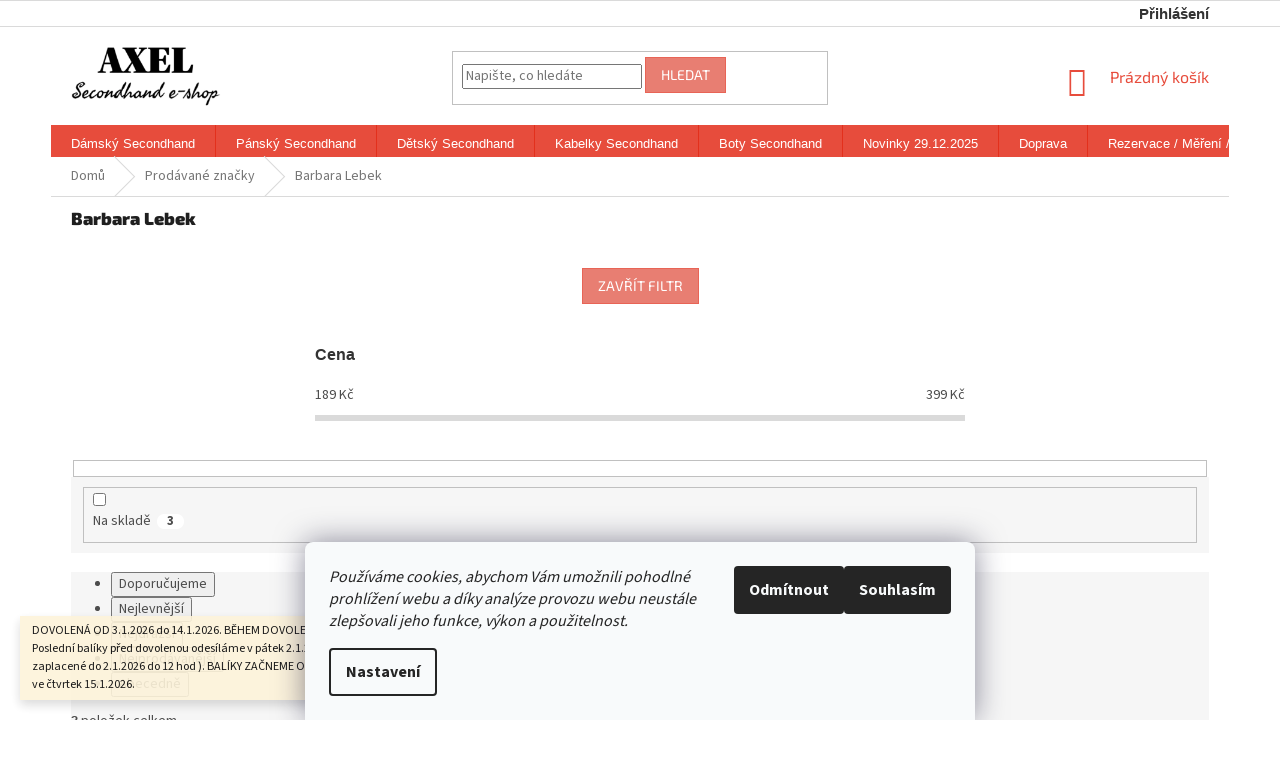

--- FILE ---
content_type: text/html; charset=utf-8
request_url: https://www.secondhandaxel.cz/barbara-lebek/
body_size: 21465
content:
<!doctype html><html lang="cs" dir="ltr" class="header-background-light external-fonts-loaded"><head><meta charset="utf-8" /><meta name="viewport" content="width=device-width,initial-scale=1" /><title>Barbara Lebek - Second hand online AXEL</title><link rel="preconnect" href="https://cdn.myshoptet.com" /><link rel="dns-prefetch" href="https://cdn.myshoptet.com" /><link rel="preload" href="https://cdn.myshoptet.com/prj/dist/master/cms/libs/jquery/jquery-1.11.3.min.js" as="script" /><link href="https://cdn.myshoptet.com/prj/dist/master/cms/templates/frontend_templates/shared/css/font-face/source-sans-3.css" rel="stylesheet"><link href="https://cdn.myshoptet.com/prj/dist/master/cms/templates/frontend_templates/shared/css/font-face/exo-2.css" rel="stylesheet"><link href="https://cdn.myshoptet.com/prj/dist/master/shop/dist/font-shoptet-11.css.62c94c7785ff2cea73b2.css" rel="stylesheet"><script>
dataLayer = [];
dataLayer.push({'shoptet' : {
    "pageId": -24,
    "pageType": "article",
    "currency": "CZK",
    "currencyInfo": {
        "decimalSeparator": ",",
        "exchangeRate": 1,
        "priceDecimalPlaces": 2,
        "symbol": "K\u010d",
        "symbolLeft": 0,
        "thousandSeparator": " "
    },
    "language": "cs",
    "projectId": 189859,
    "cartInfo": {
        "id": null,
        "freeShipping": false,
        "freeShippingFrom": 2000,
        "leftToFreeGift": {
            "formattedPrice": "0 K\u010d",
            "priceLeft": 0
        },
        "freeGift": false,
        "leftToFreeShipping": {
            "priceLeft": 2000,
            "dependOnRegion": 0,
            "formattedPrice": "2 000 K\u010d"
        },
        "discountCoupon": [],
        "getNoBillingShippingPrice": {
            "withoutVat": 0,
            "vat": 0,
            "withVat": 0
        },
        "cartItems": [],
        "taxMode": "ORDINARY"
    },
    "cart": [],
    "customer": {
        "priceRatio": 1,
        "priceListId": 1,
        "groupId": null,
        "registered": false,
        "mainAccount": false
    }
}});
dataLayer.push({'cookie_consent' : {
    "marketing": "denied",
    "analytics": "denied"
}});
document.addEventListener('DOMContentLoaded', function() {
    shoptet.consent.onAccept(function(agreements) {
        if (agreements.length == 0) {
            return;
        }
        dataLayer.push({
            'cookie_consent' : {
                'marketing' : (agreements.includes(shoptet.config.cookiesConsentOptPersonalisation)
                    ? 'granted' : 'denied'),
                'analytics': (agreements.includes(shoptet.config.cookiesConsentOptAnalytics)
                    ? 'granted' : 'denied')
            },
            'event': 'cookie_consent'
        });
    });
});
</script>

<!-- Google Tag Manager -->
<script>(function(w,d,s,l,i){w[l]=w[l]||[];w[l].push({'gtm.start':
new Date().getTime(),event:'gtm.js'});var f=d.getElementsByTagName(s)[0],
j=d.createElement(s),dl=l!='dataLayer'?'&l='+l:'';j.async=true;j.src=
'https://www.googletagmanager.com/gtm.js?id='+i+dl;f.parentNode.insertBefore(j,f);
})(window,document,'script','dataLayer','GTM-NHFDMJP');</script>
<!-- End Google Tag Manager -->

<meta property="og:type" content="website"><meta property="og:site_name" content="secondhandaxel.cz"><meta property="og:url" content="https://www.secondhandaxel.cz/barbara-lebek/"><meta property="og:title" content="Barbara Lebek - Second hand online AXEL"><meta name="author" content="Second hand online AXEL"><meta name="web_author" content="Shoptet.cz"><meta name="dcterms.rightsHolder" content="www.secondhandaxel.cz"><meta name="robots" content="index,follow"><meta property="og:image" content="https://cdn.myshoptet.com/usr/www.secondhandaxel.cz/user/front_images/hp.jpg?t=1767489596"><meta property="og:description" content="Barbara Lebek"><meta name="description" content="Barbara Lebek"><meta name="google-site-verification" content="Second hand online"><style>:root {--color-primary: #e74c3c;--color-primary-h: 6;--color-primary-s: 78%;--color-primary-l: 57%;--color-primary-hover: #d93621;--color-primary-hover-h: 7;--color-primary-hover-s: 74%;--color-primary-hover-l: 49%;--color-secondary: #14b1ef;--color-secondary-h: 197;--color-secondary-s: 87%;--color-secondary-l: 51%;--color-secondary-hover: #00a3df;--color-secondary-hover-h: 196;--color-secondary-hover-s: 100%;--color-secondary-hover-l: 44%;--color-tertiary: #e87e72;--color-tertiary-h: 6;--color-tertiary-s: 72%;--color-tertiary-l: 68%;--color-tertiary-hover: #e86456;--color-tertiary-hover-h: 6;--color-tertiary-hover-s: 76%;--color-tertiary-hover-l: 62%;--color-header-background: #ffffff;--template-font: "Source Sans 3";--template-headings-font: "Exo 2";--header-background-url: none;--cookies-notice-background: #F8FAFB;--cookies-notice-color: #252525;--cookies-notice-button-hover: #27263f;--cookies-notice-link-hover: #3b3a5f;--templates-update-management-preview-mode-content: "Náhled aktualizací šablony je aktivní pro váš prohlížeč."}</style>
    
    <link href="https://cdn.myshoptet.com/prj/dist/master/shop/dist/main-11.less.3b31371137d15b128f1e.css" rel="stylesheet" />
        
    <script>var shoptet = shoptet || {};</script>
    <script src="https://cdn.myshoptet.com/prj/dist/master/shop/dist/main-3g-header.js.05f199e7fd2450312de2.js"></script>
<!-- User include --><!-- project html code header -->
<style type="text/css">
.subcategories li a{ font-weight: 800; }
.subcategories li a{ color: #333 ; }
h1 { text-align: center }
#header .site-name a.text-logo { font-size: 2.95rem; }
#h1-welcome-nor { font-size: 3rem }
#menu li { font-size: 0,75rem; }
#menu li a { font-weight: 800; }
h1 { font-size: 1.75rem }

h1 { font-weight: 800; }

p { margin-bottom: 0.2rem }

.shortDescription * { font-family: Verdana; font-size: 12pt; }
#description * { font-family: Verdana; font-size: 12pt; }
#short-description * { font-family: Verdana; font-size: 12pt; }

a[title="Parametry"] { display: none !important }

</style>
<script type="text/javascript">
$(document).ready(function(){ $('#parameters').insertAfter('#short-description'); });
</script>

<style type="text/css"> .top-navigation-contacts { visibility: hidden } </style>
<style type="text/css"> .top-navigation-bar-menu { visibility: hidden } </style>
<style type="text/css"> .top-navigation-menu-trigger { visibility: hidden } </style>

<style type="text/css"> .top-navigation-menu-trigger { visibility: hidden } </style>

 
<style type="text/css"> form action="/action/productsListing/setManufacturerFilter/"  { visibility: hidden } </style>

<style type="text/css">
.products-block.products .p .name {
    display: block;
    height: 45px;
    overflow: hidden;
    font-size: 16px;
    margin-bottom: 10px;
    font: bold 15px/1.5 Arial
      </style>


<style type="text/css">
.top-navigation-bar a, .top-navigation-bar .dropdown button {
    color: #333;
    font: bold 15px/1 Arial;
}
</style>

<style type="text/css">
.navigation-in {
    font-size: 14px;
    line-height: 14px;
    font: bold 15px/1 Arial;
}
</style>

<style type="text/css">
.sidebar-inner > div h4 {
    margin-top: 0;
    color: #333;
    font: bold 15px/1.5 Arial;
}
</style>

<style type="text/css">
#categories {
    position: relative;
    font-weight: 400;
    font: bold 15px/1.5 Arial;
   
}
</style>

<style type="text/css">
.banner, .banner-wrapper, .banner-category, .carousel-inner {
    color: #e74c3c;
    font: bold 13px/1.5 Arial;
}
</style>

<style type="text/css">
b, strong {
    font-weight: bold;
    font: bold 13px/1.5 Arial;
}
</style>

<style type="text/css">
h4, .h4 {
    font-size: 16px;
    font: bold 16px/1.5 Arial;
    color: #333;
}
</style>

<style type="text/css">
.filter-total-count {
    color: #666;
    font: bold 12px/1.5 Arial;
}
</style>
<style type="text/css">
#manufacturer-filter.filter-section.filter-section-manufacturer {
display: none;
}
</style>
<style type="text/css">
#content-wrapper > div > aside > div > div:nth-child(10) > div > span > a > img {
    border-radius:5px;
    margin-left:50%;
    
}
</style>
<style>
#products .p-desc {color: black;}
</style>
<style>
.welcome {
  background-color: #f6f6f6 !important;
  color: #666;
  padding: 20px;
  text-align: center;
}

.welcome h1[data-testid="eshopHeader"] {
  color: #e74c3c;
  margin-bottom: 20px;
}

.welcome p span {
  font-size: 16px;
  color: #fff; 
  background-color: #e74c3c !important;
  font-weight: 600 !important;
  padding: 10px;
  margin: 10px 0;
  display: block; 
}

.welcome ul {
  list-style-type: square;
  color: #e74c3c;
  padding: 0;
}

.welcome li span {
  font-size: 16px;
  color: #666;
  background-color: rgba(231, 76, 60, 0.1) !important; 
  margin: 5px 0;
  padding: 10px;
  text-align: left;
  display: block; 
  border-radius: 8px !important;
}

.welcome li span.font-size-12 {
  font-size: 12pt;
  color: #666;
  background-color: #fff !important; 
  margin: 5px 0;
  padding: 10px;
  text-align: left;
  display: block; 
}

.welcome li span.important {
  font-weight: bold; 
  color: #e74c3c; 
}
</style>
 <style>
 .box-categories h4:first-child {
  display: none;
}
 .sidebar-left{
 background-color: #fff !important;
 }
.box-categories{
background-color: #fff !important;
}

.categories a {
  font-size: 14px !important;
  font-weight: normal !important;
  line-height: 1.5 !important;
  border-bottom: 0.5px solid #dfdfdf !important;
  transition: background-color 0.3s ease, color 0.3s ease;
}

.categories a:hover{
background-color: #e74c3c;
color: #f0f0f0 !important;
}



.topic {
  background-color: #dfdfdf;
  transition: background-color 0.3s ease, color 0.3s ease;
}
.categories .topic>a{
 	line-height: 1.8 !important;
	color: black !important;
  font-size: 16px !important;
  font-weight: 600 !important;
  margin-top: 10px !important;
}

.topic a:hover {
  background-color: #e74c3c;
  color: #f0f0f0 !important;
}
.cat-trigger{
color: black !important;
font-weight: 600;
font-size: 7px !important;
top: 10px !important;
}

@media (max-width: 768px) {
    .subcategories {
        display: flex; 
        flex-wrap: wrap; 
        gap: 10px; 
    }

    .subcategories .subcategories-single {
        flex: 1 1 calc(50% - 10px); 
        box-sizing: border-box; 
        border: 0;
    }
}

@media (max-width: 768px) {
.p-code,
.p-desc,
.clear,
.decor-delimeter{
display: none !important;
	}
}

@media (max-width: 768px) {
    .products {
        display: flex !important;
        flex-wrap: wrap !important;
        gap: 5px !important;
        padding: 15px !important;
        box-sizing: border-box !important;
        margin: 0 !important;
    }

    .products .product {
        flex: 1 1 calc(50% - 10px) !important;
        max-width: calc(50% - 10px) !important;
        box-sizing: border-box !important;
        border: 1px solid #d0d0d0 !important;
        border-radius: 8px !important;
        background-color: #fff !important;
        padding: 10px !important;
        word-wrap: break-word !important;
        white-space: normal !important;
    }
    
    [class*=block-grid-]:before {
    content: none !important;
    }
}

@media (max-width: 480px) {
    .products {
        gap: 5px !important;
    }

    .products .product {
        flex: 1 1 calc(50% - 8px) !important;
        max-width: calc(50% - 8px) !important;
    }
}

@media (max-width: 768px) {
    .subcategories li {
        flex: 1 1 calc(33.333% - 10px); 
    }
}

.next-to-carousel-banners {
    display: grid;
    grid-template-columns: repeat(3, 1fr);
    gap: 15px;
    padding: 0 20px;
    margin: 0 auto;
    max-width: 1200px;
}

.next-to-carousel-banners .banner-wrapper {
    overflow: hidden;
}

.next-to-carousel-banners .banner-wrapper img {
    width: 80%;
    height: auto;
    display: block;
    margin: 0 auto;
    border-radius: 8px;
}
.banner-wrapper{
margin-top: 10px !important;
}

@media (max-width: 768px) {
    .next-to-carousel-banners {
        grid-template-columns: repeat(2, 1fr); 
        gap: 5px; 
    }

    .next-to-carousel-banners .banner-wrapper img {
        width: 90%; 
    }
}

</style>
<link href="/user/documents/upload/css-sidebar3.css" rel="stylesheet" />

<style>
#categories .expandable > .topic > a > .cat-trigger,
#categories .expandable > a > .cat-trigger {
    left: 250px !important;       
    right: auto !important;
     top: 22px !important;
     transform: translateY(-50%) scale(1.3) !important; 
    
}

.box.box-bg-variant.box-categories h4 {
    display: none;
}  

.btn.btn-cart, a.btn.btn-cart{
border-radius: 8px !important;
}   



/* levá část – Skladem */
.availability > span:first-child {
    background: rgba(0, 180, 0, 0.15);
    padding: 2px 3px;
    border-radius: 8px 0 0 8px;
    border: 1px solid rgba(0, 180, 0, 0.3);
    border-right: none;                 
    color: #009901 !important;
    font-weight: 600;
}


.availability > .availability-amount {
    background: rgba(0, 180, 0, 0.15);
    padding: 2px 3px;
    border-radius: 0 8px 8px 0;
    border: 1px solid rgba(0, 180, 0, 0.3);
    border-left: none;                  
    color: #009901 !important;
    font-weight: 600;
}


</style>


 
<!-- /User include --><link rel="shortcut icon" href="/favicon.ico" type="image/x-icon" /><link rel="canonical" href="https://www.secondhandaxel.cz/barbara-lebek/" /><script>!function(){var t={9196:function(){!function(){var t=/\[object (Boolean|Number|String|Function|Array|Date|RegExp)\]/;function r(r){return null==r?String(r):(r=t.exec(Object.prototype.toString.call(Object(r))))?r[1].toLowerCase():"object"}function n(t,r){return Object.prototype.hasOwnProperty.call(Object(t),r)}function e(t){if(!t||"object"!=r(t)||t.nodeType||t==t.window)return!1;try{if(t.constructor&&!n(t,"constructor")&&!n(t.constructor.prototype,"isPrototypeOf"))return!1}catch(t){return!1}for(var e in t);return void 0===e||n(t,e)}function o(t,r,n){this.b=t,this.f=r||function(){},this.d=!1,this.a={},this.c=[],this.e=function(t){return{set:function(r,n){u(c(r,n),t.a)},get:function(r){return t.get(r)}}}(this),i(this,t,!n);var e=t.push,o=this;t.push=function(){var r=[].slice.call(arguments,0),n=e.apply(t,r);return i(o,r),n}}function i(t,n,o){for(t.c.push.apply(t.c,n);!1===t.d&&0<t.c.length;){if("array"==r(n=t.c.shift()))t:{var i=n,a=t.a;if("string"==r(i[0])){for(var f=i[0].split("."),s=f.pop(),p=(i=i.slice(1),0);p<f.length;p++){if(void 0===a[f[p]])break t;a=a[f[p]]}try{a[s].apply(a,i)}catch(t){}}}else if("function"==typeof n)try{n.call(t.e)}catch(t){}else{if(!e(n))continue;for(var l in n)u(c(l,n[l]),t.a)}o||(t.d=!0,t.f(t.a,n),t.d=!1)}}function c(t,r){for(var n={},e=n,o=t.split("."),i=0;i<o.length-1;i++)e=e[o[i]]={};return e[o[o.length-1]]=r,n}function u(t,o){for(var i in t)if(n(t,i)){var c=t[i];"array"==r(c)?("array"==r(o[i])||(o[i]=[]),u(c,o[i])):e(c)?(e(o[i])||(o[i]={}),u(c,o[i])):o[i]=c}}window.DataLayerHelper=o,o.prototype.get=function(t){var r=this.a;t=t.split(".");for(var n=0;n<t.length;n++){if(void 0===r[t[n]])return;r=r[t[n]]}return r},o.prototype.flatten=function(){this.b.splice(0,this.b.length),this.b[0]={},u(this.a,this.b[0])}}()}},r={};function n(e){var o=r[e];if(void 0!==o)return o.exports;var i=r[e]={exports:{}};return t[e](i,i.exports,n),i.exports}n.n=function(t){var r=t&&t.__esModule?function(){return t.default}:function(){return t};return n.d(r,{a:r}),r},n.d=function(t,r){for(var e in r)n.o(r,e)&&!n.o(t,e)&&Object.defineProperty(t,e,{enumerable:!0,get:r[e]})},n.o=function(t,r){return Object.prototype.hasOwnProperty.call(t,r)},function(){"use strict";n(9196)}()}();</script>    <!-- Global site tag (gtag.js) - Google Analytics -->
    <script async src="https://www.googletagmanager.com/gtag/js?id=G-62K5XP1SCT"></script>
    <script>
        
        window.dataLayer = window.dataLayer || [];
        function gtag(){dataLayer.push(arguments);}
        

                    console.debug('default consent data');

            gtag('consent', 'default', {"ad_storage":"denied","analytics_storage":"denied","ad_user_data":"denied","ad_personalization":"denied","wait_for_update":500});
            dataLayer.push({
                'event': 'default_consent'
            });
        
        gtag('js', new Date());

                gtag('config', 'UA-120405958-1', { 'groups': "UA" });
        
                gtag('config', 'G-62K5XP1SCT', {"groups":"GA4","send_page_view":false,"content_group":"article","currency":"CZK","page_language":"cs"});
        
                gtag('config', 'AW-805318874', {"allow_enhanced_conversions":true});
        
        
        
        
        
                    gtag('event', 'page_view', {"send_to":"GA4","page_language":"cs","content_group":"article","currency":"CZK"});
        
        
        
        
        
        
        
        
        
        
        
        
        
        document.addEventListener('DOMContentLoaded', function() {
            if (typeof shoptet.tracking !== 'undefined') {
                for (var id in shoptet.tracking.bannersList) {
                    gtag('event', 'view_promotion', {
                        "send_to": "UA",
                        "promotions": [
                            {
                                "id": shoptet.tracking.bannersList[id].id,
                                "name": shoptet.tracking.bannersList[id].name,
                                "position": shoptet.tracking.bannersList[id].position
                            }
                        ]
                    });
                }
            }

            shoptet.consent.onAccept(function(agreements) {
                if (agreements.length !== 0) {
                    console.debug('gtag consent accept');
                    var gtagConsentPayload =  {
                        'ad_storage': agreements.includes(shoptet.config.cookiesConsentOptPersonalisation)
                            ? 'granted' : 'denied',
                        'analytics_storage': agreements.includes(shoptet.config.cookiesConsentOptAnalytics)
                            ? 'granted' : 'denied',
                                                                                                'ad_user_data': agreements.includes(shoptet.config.cookiesConsentOptPersonalisation)
                            ? 'granted' : 'denied',
                        'ad_personalization': agreements.includes(shoptet.config.cookiesConsentOptPersonalisation)
                            ? 'granted' : 'denied',
                        };
                    console.debug('update consent data', gtagConsentPayload);
                    gtag('consent', 'update', gtagConsentPayload);
                    dataLayer.push(
                        { 'event': 'update_consent' }
                    );
                }
            });
        });
    </script>
</head><body class="desktop id--24 in-znacka template-11 type-manufacturer-detail one-column-body columns-4 ums_forms_redesign--off ums_a11y_category_page--on ums_discussion_rating_forms--off ums_flags_display_unification--on ums_a11y_login--off mobile-header-version-0"><noscript>
    <style>
        #header {
            padding-top: 0;
            position: relative !important;
            top: 0;
        }
        .header-navigation {
            position: relative !important;
        }
        .overall-wrapper {
            margin: 0 !important;
        }
        body:not(.ready) {
            visibility: visible !important;
        }
    </style>
    <div class="no-javascript">
        <div class="no-javascript__title">Musíte změnit nastavení vašeho prohlížeče</div>
        <div class="no-javascript__text">Podívejte se na: <a href="https://www.google.com/support/bin/answer.py?answer=23852">Jak povolit JavaScript ve vašem prohlížeči</a>.</div>
        <div class="no-javascript__text">Pokud používáte software na blokování reklam, může být nutné povolit JavaScript z této stránky.</div>
        <div class="no-javascript__text">Děkujeme.</div>
    </div>
</noscript>

        <div id="fb-root"></div>
        <script>
            window.fbAsyncInit = function() {
                FB.init({
//                    appId            : 'your-app-id',
                    autoLogAppEvents : true,
                    xfbml            : true,
                    version          : 'v19.0'
                });
            };
        </script>
        <script async defer crossorigin="anonymous" src="https://connect.facebook.net/cs_CZ/sdk.js"></script>
<!-- Google Tag Manager (noscript) -->
<noscript><iframe src="https://www.googletagmanager.com/ns.html?id=GTM-NHFDMJP"
height="0" width="0" style="display:none;visibility:hidden"></iframe></noscript>
<!-- End Google Tag Manager (noscript) -->

    <div class="siteCookies siteCookies--bottom siteCookies--light js-siteCookies" role="dialog" data-testid="cookiesPopup" data-nosnippet>
        <div class="siteCookies__form">
            <div class="siteCookies__content">
                <div class="siteCookies__text">
                    <em>Používáme cookies, abychom Vám umožnili pohodlné prohlížení webu a díky analýze provozu webu neustále zlepšovali jeho funkce, výkon a použitelnost.</em>
                </div>
                <p class="siteCookies__links">
                    <button class="siteCookies__link js-cookies-settings" aria-label="Nastavení cookies" data-testid="cookiesSettings">Nastavení</button>
                </p>
            </div>
            <div class="siteCookies__buttonWrap">
                                    <button class="siteCookies__button js-cookiesConsentSubmit" value="reject" aria-label="Odmítnout cookies" data-testid="buttonCookiesReject">Odmítnout</button>
                                <button class="siteCookies__button js-cookiesConsentSubmit" value="all" aria-label="Přijmout cookies" data-testid="buttonCookiesAccept">Souhlasím</button>
            </div>
        </div>
        <script>
            document.addEventListener("DOMContentLoaded", () => {
                const siteCookies = document.querySelector('.js-siteCookies');
                document.addEventListener("scroll", shoptet.common.throttle(() => {
                    const st = document.documentElement.scrollTop;
                    if (st > 1) {
                        siteCookies.classList.add('siteCookies--scrolled');
                    } else {
                        siteCookies.classList.remove('siteCookies--scrolled');
                    }
                }, 100));
            });
        </script>
    </div>
<a href="#content" class="skip-link sr-only">Přejít na obsah</a><div class="overall-wrapper"><div class="site-msg information"><div class="container"><div class="text">DOVOLENÁ OD 3.1.2026 do 14.1.2026. 
BĚHEM DOVOLENÉ PŘIJÍMÁME OBJEDNÁVKY.
Poslední balíky před dovolenou odesíláme v pátek 2.1.2026
(objednávky vzniklé a zaplacené do 2.1.2026 do 12 hod ).
BALÍKY ZAČNEME ODESÍLAT IHNED PO DOVOLENÉ ve čtvrtek 15.1.2026.</div><div class="close js-close-information-msg"></div></div></div><div class="user-action"><div class="container"><div class="user-action-in"><div class="user-action-login popup-widget login-widget"><div class="popup-widget-inner"><h2 id="loginHeading">Přihlášení k vašemu účtu</h2><div id="customerLogin"><form action="/action/Customer/Login/" method="post" id="formLoginIncluded" class="csrf-enabled formLogin" data-testid="formLogin"><input type="hidden" name="referer" value="" /><div class="form-group"><div class="input-wrapper email js-validated-element-wrapper no-label"><input type="email" name="email" class="form-control" autofocus placeholder="E-mailová adresa (např. jan@novak.cz)" data-testid="inputEmail" autocomplete="email" required /></div></div><div class="form-group"><div class="input-wrapper password js-validated-element-wrapper no-label"><input type="password" name="password" class="form-control" placeholder="Heslo" data-testid="inputPassword" autocomplete="current-password" required /><span class="no-display">Nemůžete vyplnit toto pole</span><input type="text" name="surname" value="" class="no-display" /></div></div><div class="form-group"><div class="login-wrapper"><button type="submit" class="btn btn-secondary btn-text btn-login" data-testid="buttonSubmit">Přihlásit se</button><div class="password-helper"><a href="/registrace/" data-testid="signup" rel="nofollow">Nová registrace</a><a href="/klient/zapomenute-heslo/" rel="nofollow">Zapomenuté heslo</a></div></div></div></form>
</div></div></div>
    <div id="cart-widget" class="user-action-cart popup-widget cart-widget loader-wrapper" data-testid="popupCartWidget" role="dialog" aria-hidden="true"><div class="popup-widget-inner cart-widget-inner place-cart-here"><div class="loader-overlay"><div class="loader"></div></div></div><div class="cart-widget-button"><a href="/kosik/" class="btn btn-conversion" id="continue-order-button" rel="nofollow" data-testid="buttonNextStep">Pokračovat do košíku</a></div></div></div>
</div></div><div class="top-navigation-bar" data-testid="topNavigationBar">

    <div class="container">

        <div class="top-navigation-contacts">
            <strong>Zákaznická podpora:</strong><a href="tel:608963880" class="project-phone" aria-label="Zavolat na 608963880" data-testid="contactboxPhone"><span>608963880</span></a><a href="mailto:info@secondhandaxel.cz" class="project-email" data-testid="contactboxEmail"><span>info@secondhandaxel.cz</span></a>        </div>

                            <div class="top-navigation-menu">
                <div class="top-navigation-menu-trigger"></div>
                <ul class="top-navigation-bar-menu">
                                            <li class="top-navigation-menu-item-39">
                            <a href="/obchodni-podminky/">Obchodní podmínky</a>
                        </li>
                                            <li class="top-navigation-menu-item-1306">
                            <a href="/podminky-ochrany-osobnich-udaju/">Podmínky ochrany osobních údajů</a>
                        </li>
                                            <li class="top-navigation-menu-item-27">
                            <a href="/rezervace-mereni-stav-zbozi/">Rezervace / Měření / Stav zboží</a>
                        </li>
                                            <li class="top-navigation-menu-item-739">
                            <a href="/doprava/">Doprava </a>
                        </li>
                                            <li class="top-navigation-menu-item-29">
                            <a href="/kontakty/">Kontakty</a>
                        </li>
                                    </ul>
                <ul class="top-navigation-bar-menu-helper"></ul>
            </div>
        
        <div class="top-navigation-tools top-navigation-tools--language">
            <div class="responsive-tools">
                <a href="#" class="toggle-window" data-target="search" aria-label="Hledat" data-testid="linkSearchIcon"></a>
                                                            <a href="#" class="toggle-window" data-target="login"></a>
                                                    <a href="#" class="toggle-window" data-target="navigation" aria-label="Menu" data-testid="hamburgerMenu"></a>
            </div>
                        <a href="/login/?backTo=%2Fbarbara-lebek%2F" class="top-nav-button top-nav-button-login primary login toggle-window" data-target="login" data-testid="signin" rel="nofollow"><span>Přihlášení</span></a>        </div>

    </div>

</div>
<header id="header"><div class="container navigation-wrapper">
    <div class="header-top">
        <div class="site-name-wrapper">
            <div class="site-name"><a href="/" data-testid="linkWebsiteLogo"><img src="https://cdn.myshoptet.com/usr/www.secondhandaxel.cz/user/logos/logo3.jpg" alt="Second hand online AXEL" fetchpriority="low" /></a></div>        </div>
        <div class="search" itemscope itemtype="https://schema.org/WebSite">
            <meta itemprop="headline" content="Prodávané značky"/><meta itemprop="url" content="https://www.secondhandaxel.cz"/><meta itemprop="text" content="Barbara Lebek"/>            <form action="/action/ProductSearch/prepareString/" method="post"
    id="formSearchForm" class="search-form compact-form js-search-main"
    itemprop="potentialAction" itemscope itemtype="https://schema.org/SearchAction" data-testid="searchForm">
    <fieldset>
        <meta itemprop="target"
            content="https://www.secondhandaxel.cz/vyhledavani/?string={string}"/>
        <input type="hidden" name="language" value="cs"/>
        
            
<input
    type="search"
    name="string"
        class="query-input form-control search-input js-search-input"
    placeholder="Napište, co hledáte"
    autocomplete="off"
    required
    itemprop="query-input"
    aria-label="Vyhledávání"
    data-testid="searchInput"
>
            <button type="submit" class="btn btn-default" data-testid="searchBtn">Hledat</button>
        
    </fieldset>
</form>
        </div>
        <div class="navigation-buttons">
                
    <a href="/kosik/" class="btn btn-icon toggle-window cart-count" data-target="cart" data-hover="true" data-redirect="true" data-testid="headerCart" rel="nofollow" aria-haspopup="dialog" aria-expanded="false" aria-controls="cart-widget">
        
                <span class="sr-only">Nákupní košík</span>
        
            <span class="cart-price visible-lg-inline-block" data-testid="headerCartPrice">
                                    Prázdný košík                            </span>
        
    
            </a>
        </div>
    </div>
    <nav id="navigation" aria-label="Hlavní menu" data-collapsible="true"><div class="navigation-in menu"><ul class="menu-level-1" role="menubar" data-testid="headerMenuItems"><li class="menu-item-673 ext" role="none"><a href="/damske/" data-testid="headerMenuItem" role="menuitem" aria-haspopup="true" aria-expanded="false"><b>Dámský Secondhand</b><span class="submenu-arrow"></span></a><ul class="menu-level-2" aria-label="Dámský Secondhand" tabindex="-1" role="menu"><li class="menu-item-4797" role="none"><div class="menu-no-image"><a href="/saty/" data-testid="headerMenuItem" role="menuitem"><span>Šaty</span></a>
                        </div></li><li class="menu-item-4788" role="none"><div class="menu-no-image"><a href="/halenky/" data-testid="headerMenuItem" role="menuitem"><span>Halenky</span></a>
                        </div></li><li class="menu-item-4827" role="none"><div class="menu-no-image"><a href="/tricka/" data-testid="headerMenuItem" role="menuitem"><span>Trička</span></a>
                        </div></li><li class="menu-item-4815" role="none"><div class="menu-no-image"><a href="/svetry/" data-testid="headerMenuItem" role="menuitem"><span>Svetry</span></a>
                        </div></li><li class="menu-item-4818" role="none"><div class="menu-no-image"><a href="/mikiny/" data-testid="headerMenuItem" role="menuitem"><span>Mikiny</span></a>
                        </div></li><li class="menu-item-4824" role="none"><div class="menu-no-image"><a href="/saka/" data-testid="headerMenuItem" role="menuitem"><span>Saka</span></a>
                        </div></li><li class="menu-item-4833" role="none"><div class="menu-no-image"><a href="/bundy/" data-testid="headerMenuItem" role="menuitem"><span>Bundy</span></a>
                        </div></li><li class="menu-item-4848" role="none"><div class="menu-no-image"><a href="/kabaty/" data-testid="headerMenuItem" role="menuitem"><span>Kabáty</span></a>
                        </div></li><li class="menu-item-4836" role="none"><div class="menu-no-image"><a href="/vesty/" data-testid="headerMenuItem" role="menuitem"><span>Vesty</span></a>
                        </div></li><li class="menu-item-4851" role="none"><div class="menu-no-image"><a href="/kalhoty/" data-testid="headerMenuItem" role="menuitem"><span>Kalhoty</span></a>
                        </div></li><li class="menu-item-4920" role="none"><div class="menu-no-image"><a href="/sukne-5/" data-testid="headerMenuItem" role="menuitem"><span>Sukně</span></a>
                        </div></li><li class="menu-item-5082" role="none"><div class="menu-no-image"><a href="/kratasy/" data-testid="headerMenuItem" role="menuitem"><span>Kraťasy</span></a>
                        </div></li><li class="menu-item-2391" role="none"><div class="menu-no-image"><a href="/satky/" data-testid="headerMenuItem" role="menuitem"><span>Šátky</span></a>
                        </div></li><li class="menu-item-10852" role="none"><div class="menu-no-image"><a href="/zupany/" data-testid="headerMenuItem" role="menuitem"><span>Župany</span></a>
                        </div></li><li class="menu-item-4977" role="none"><div class="menu-no-image"><a href="/pyzamo/" data-testid="headerMenuItem" role="menuitem"><span>Pyžamo</span></a>
                        </div></li><li class="menu-item-5088 has-third-level" role="none"><div class="menu-no-image"><a href="/spodni-pradlo/" data-testid="headerMenuItem" role="menuitem"><span>Spodní prádlo</span></a>
                                                    <ul class="menu-level-3" role="menu">
                                                                    <li class="menu-item-11307" role="none">
                                        <a href="/puncochy/" data-testid="headerMenuItem" role="menuitem">
                                            Punčochy</a>,                                    </li>
                                                                    <li class="menu-item-11310" role="none">
                                        <a href="/ponozky/" data-testid="headerMenuItem" role="menuitem">
                                            Ponožky</a>,                                    </li>
                                                                    <li class="menu-item-11131" role="none">
                                        <a href="/kosilky/" data-testid="headerMenuItem" role="menuitem">
                                            Košilky</a>,                                    </li>
                                                                    <li class="menu-item-5091" role="none">
                                        <a href="/kalhotky-damske/" data-testid="headerMenuItem" role="menuitem">
                                            Kalhotky dámské</a>,                                    </li>
                                                                    <li class="menu-item-1998" role="none">
                                        <a href="/podprsenky/" data-testid="headerMenuItem" role="menuitem">
                                            Podprsenky</a>,                                    </li>
                                                                    <li class="menu-item-11280" role="none">
                                        <a href="/spodnicka-kombine/" data-testid="headerMenuItem" role="menuitem">
                                            Spodnička kombiné</a>                                    </li>
                                                            </ul>
                        </div></li><li class="menu-item-4998 has-third-level" role="none"><div class="menu-no-image"><a href="/plavky/" data-testid="headerMenuItem" role="menuitem"><span>Plavky</span></a>
                                                    <ul class="menu-level-3" role="menu">
                                                                    <li class="menu-item-5001" role="none">
                                        <a href="/bikiny-vrchni-dil/" data-testid="headerMenuItem" role="menuitem">
                                            Bikiny vrchní díl</a>,                                    </li>
                                                                    <li class="menu-item-5004" role="none">
                                        <a href="/bikiny-spodni-dil/" data-testid="headerMenuItem" role="menuitem">
                                            Bikiny spodní díl</a>,                                    </li>
                                                                    <li class="menu-item-5007" role="none">
                                        <a href="/bikiny-komplet/" data-testid="headerMenuItem" role="menuitem">
                                            Bikiny komplet</a>,                                    </li>
                                                                    <li class="menu-item-5010" role="none">
                                        <a href="/jednodilne-plavky/" data-testid="headerMenuItem" role="menuitem">
                                            Jednodílné plavky</a>,                                    </li>
                                                                    <li class="menu-item-5013" role="none">
                                        <a href="/tankiny/" data-testid="headerMenuItem" role="menuitem">
                                            Tankiny</a>                                    </li>
                                                            </ul>
                        </div></li><li class="menu-item-4872" role="none"><div class="menu-no-image"><a href="/damske-nove/" data-testid="headerMenuItem" role="menuitem"><span>Dámské - nové</span></a>
                        </div></li><li class="menu-item-1120" role="none"><div class="menu-no-image"><a href="/velikost-xs-32-34/" data-testid="headerMenuItem" role="menuitem"><span>velikost XS 32/34</span></a>
                        </div></li><li class="menu-item-1123" role="none"><div class="menu-no-image"><a href="/velikost-s-36-38/" data-testid="headerMenuItem" role="menuitem"><span>velikost S 36/38</span></a>
                        </div></li><li class="menu-item-1126" role="none"><div class="menu-no-image"><a href="/velikost-m-40-42/" data-testid="headerMenuItem" role="menuitem"><span>velikost M 40/42</span></a>
                        </div></li><li class="menu-item-1129" role="none"><div class="menu-no-image"><a href="/velikost-l-44-46/" data-testid="headerMenuItem" role="menuitem"><span>velikost L 44/46</span></a>
                        </div></li><li class="menu-item-1132" role="none"><div class="menu-no-image"><a href="/velikost-xl-48-50/" data-testid="headerMenuItem" role="menuitem"><span>velikost XL 48/50</span></a>
                        </div></li><li class="menu-item-1135" role="none"><div class="menu-no-image"><a href="/velikost-xxl-52-54/" data-testid="headerMenuItem" role="menuitem"><span>velikost XXL 52/54</span></a>
                        </div></li><li class="menu-item-1138" role="none"><div class="menu-no-image"><a href="/velikost-xxxl-56-58/" data-testid="headerMenuItem" role="menuitem"><span>velikost XXXL 56/58</span></a>
                        </div></li></ul></li>
<li class="menu-item-730 ext" role="none"><a href="/panske/" data-testid="headerMenuItem" role="menuitem" aria-haspopup="true" aria-expanded="false"><b>Pánský Secondhand</b><span class="submenu-arrow"></span></a><ul class="menu-level-2" aria-label="Pánský Secondhand" tabindex="-1" role="menu"><li class="menu-item-3137" role="none"><div class="menu-no-image"><a href="/kimona-sport/" data-testid="headerMenuItem" role="menuitem"><span>Kimona sport</span></a>
                        </div></li><li class="menu-item-1096" role="none"><div class="menu-no-image"><a href="/velikost-xs/" data-testid="headerMenuItem" role="menuitem"><span>velikost XS</span></a>
                        </div></li><li class="menu-item-1099" role="none"><div class="menu-no-image"><a href="/velikost-s/" data-testid="headerMenuItem" role="menuitem"><span>velikost S</span></a>
                        </div></li><li class="menu-item-1102" role="none"><div class="menu-no-image"><a href="/velikost-m/" data-testid="headerMenuItem" role="menuitem"><span>velikost M</span></a>
                        </div></li><li class="menu-item-1105" role="none"><div class="menu-no-image"><a href="/velikost-l/" data-testid="headerMenuItem" role="menuitem"><span>velikost L</span></a>
                        </div></li><li class="menu-item-1108" role="none"><div class="menu-no-image"><a href="/velikost-xl/" data-testid="headerMenuItem" role="menuitem"><span>velikost XL</span></a>
                        </div></li><li class="menu-item-1111" role="none"><div class="menu-no-image"><a href="/velikost-xxl/" data-testid="headerMenuItem" role="menuitem"><span>velikost XXL</span></a>
                        </div></li><li class="menu-item-1114" role="none"><div class="menu-no-image"><a href="/velikost-xxxl/" data-testid="headerMenuItem" role="menuitem"><span>velikost XXXL</span></a>
                        </div></li></ul></li>
<li class="menu-item-8195 ext" role="none"><a href="/detsky-secondhand/" data-testid="headerMenuItem" role="menuitem" aria-haspopup="true" aria-expanded="false"><b>Dětský Secondhand</b><span class="submenu-arrow"></span></a><ul class="menu-level-2" aria-label="Dětský Secondhand" tabindex="-1" role="menu"><li class="menu-item-1150 has-third-level" role="none"><div class="menu-no-image"><a href="/detske-chlapci/" data-testid="headerMenuItem" role="menuitem"><span>Dětské chlapci Secondhand</span></a>
                                                    <ul class="menu-level-3" role="menu">
                                                                    <li class="menu-item-1156" role="none">
                                        <a href="/chlapci-50-0-1-m/" data-testid="headerMenuItem" role="menuitem">
                                            chlapci 50/0-1 M</a>,                                    </li>
                                                                    <li class="menu-item-1162" role="none">
                                        <a href="/chlapci-56-1-2-m/" data-testid="headerMenuItem" role="menuitem">
                                            chlapci 56/1-2 M</a>,                                    </li>
                                                                    <li class="menu-item-1168" role="none">
                                        <a href="/chlapci-62-2-3-m/" data-testid="headerMenuItem" role="menuitem">
                                            chlapci 62/2-3 M</a>,                                    </li>
                                                                    <li class="menu-item-1174" role="none">
                                        <a href="/chlapci-68-4-6-m/" data-testid="headerMenuItem" role="menuitem">
                                            chlapci 68/4-6 M</a>,                                    </li>
                                                                    <li class="menu-item-1180" role="none">
                                        <a href="/chlapci-74-6-9-m/" data-testid="headerMenuItem" role="menuitem">
                                            chlapci 74/6-9 M</a>,                                    </li>
                                                                    <li class="menu-item-1186" role="none">
                                        <a href="/chlapci-80-9-12-m/" data-testid="headerMenuItem" role="menuitem">
                                            chlapci 80/9-12 M</a>,                                    </li>
                                                                    <li class="menu-item-1192" role="none">
                                        <a href="/chlapci-86-12-18-m/" data-testid="headerMenuItem" role="menuitem">
                                            chlapci 86/12-18 M</a>,                                    </li>
                                                                    <li class="menu-item-1198" role="none">
                                        <a href="/chlapci-92-18-24-m/" data-testid="headerMenuItem" role="menuitem">
                                            chlapci 92/18-24 M</a>,                                    </li>
                                                                    <li class="menu-item-1201" role="none">
                                        <a href="/chlapci-98-2-3/" data-testid="headerMenuItem" role="menuitem">
                                            chlapci 98/2-3 </a>,                                    </li>
                                                                    <li class="menu-item-1207" role="none">
                                        <a href="/chlapci-104-3-4/" data-testid="headerMenuItem" role="menuitem">
                                            chlapci 104/3-4 </a>,                                    </li>
                                                                    <li class="menu-item-1213" role="none">
                                        <a href="/chlapci-110-4-5/" data-testid="headerMenuItem" role="menuitem">
                                            chlapci 110/4-5</a>,                                    </li>
                                                                    <li class="menu-item-1219" role="none">
                                        <a href="/chlapci-116-5-6/" data-testid="headerMenuItem" role="menuitem">
                                            chlapci 116/5-6</a>,                                    </li>
                                                                    <li class="menu-item-1225" role="none">
                                        <a href="/chlapci-122-6-7/" data-testid="headerMenuItem" role="menuitem">
                                            chlapci 122/6-7</a>,                                    </li>
                                                                    <li class="menu-item-1231" role="none">
                                        <a href="/chlapci-128-7-8/" data-testid="headerMenuItem" role="menuitem">
                                            chlapci 128/7-8</a>,                                    </li>
                                                                    <li class="menu-item-1237" role="none">
                                        <a href="/chlapci-134-8-9/" data-testid="headerMenuItem" role="menuitem">
                                            chlapci 134/8-9</a>,                                    </li>
                                                                    <li class="menu-item-1243" role="none">
                                        <a href="/chlapci-140-9-10/" data-testid="headerMenuItem" role="menuitem">
                                            chlapci 140/9-10</a>,                                    </li>
                                                                    <li class="menu-item-1249" role="none">
                                        <a href="/chlapci-146-10-11/" data-testid="headerMenuItem" role="menuitem">
                                            chlapci 146/10-11</a>,                                    </li>
                                                                    <li class="menu-item-1255" role="none">
                                        <a href="/chlapci-152-11-12/" data-testid="headerMenuItem" role="menuitem">
                                            chlapci 152/11-12</a>,                                    </li>
                                                                    <li class="menu-item-1261" role="none">
                                        <a href="/chlapci-158-12-13/" data-testid="headerMenuItem" role="menuitem">
                                            chlapci 158/12-13</a>,                                    </li>
                                                                    <li class="menu-item-1267" role="none">
                                        <a href="/chlapci-164-13-14/" data-testid="headerMenuItem" role="menuitem">
                                            chlapci 164/13-14</a>,                                    </li>
                                                                    <li class="menu-item-1273" role="none">
                                        <a href="/chlapci-170-14-15/" data-testid="headerMenuItem" role="menuitem">
                                            chlapci 170/14-15</a>                                    </li>
                                                            </ul>
                        </div></li><li class="menu-item-1153 has-third-level" role="none"><div class="menu-no-image"><a href="/detske-divky/" data-testid="headerMenuItem" role="menuitem"><span>Dětské dívky Secondhand</span></a>
                                                    <ul class="menu-level-3" role="menu">
                                                                    <li class="menu-item-1159" role="none">
                                        <a href="/vel--50-0-1-m-2/" data-testid="headerMenuItem" role="menuitem">
                                            vel. 50 / 0-1 M</a>,                                    </li>
                                                                    <li class="menu-item-1165" role="none">
                                        <a href="/vel--56-1-2-m-2/" data-testid="headerMenuItem" role="menuitem">
                                            vel. 56 / 1-2 M</a>,                                    </li>
                                                                    <li class="menu-item-1171" role="none">
                                        <a href="/vel--62-2-3-m-2/" data-testid="headerMenuItem" role="menuitem">
                                            vel. 62 / 2-3 M</a>,                                    </li>
                                                                    <li class="menu-item-1177" role="none">
                                        <a href="/vel--68-4-6-m-2/" data-testid="headerMenuItem" role="menuitem">
                                            vel. 68 / 4-6 M</a>,                                    </li>
                                                                    <li class="menu-item-1183" role="none">
                                        <a href="/vel--74-6-9-m-2/" data-testid="headerMenuItem" role="menuitem">
                                            vel. 74 / 6-9 M</a>,                                    </li>
                                                                    <li class="menu-item-1189" role="none">
                                        <a href="/vel--80-9-12-m-2/" data-testid="headerMenuItem" role="menuitem">
                                            vel. 80 / 9-12 M</a>,                                    </li>
                                                                    <li class="menu-item-1195" role="none">
                                        <a href="/vel--86-12-18-m-2/" data-testid="headerMenuItem" role="menuitem">
                                            vel. 86 / 12-18 M</a>,                                    </li>
                                                                    <li class="menu-item-1279" role="none">
                                        <a href="/vel--92-18-24/" data-testid="headerMenuItem" role="menuitem">
                                            vel. 92 / 18-24 M</a>,                                    </li>
                                                                    <li class="menu-item-1204" role="none">
                                        <a href="/vel--98-2-3-2/" data-testid="headerMenuItem" role="menuitem">
                                            vel. 98 / 2-3 </a>,                                    </li>
                                                                    <li class="menu-item-1210" role="none">
                                        <a href="/vel--104-3-4-2/" data-testid="headerMenuItem" role="menuitem">
                                            vel. 104 / 3-4 </a>,                                    </li>
                                                                    <li class="menu-item-1216" role="none">
                                        <a href="/vel--110-4-5-2/" data-testid="headerMenuItem" role="menuitem">
                                            vel. 110 / 4-5</a>,                                    </li>
                                                                    <li class="menu-item-1222" role="none">
                                        <a href="/vel--116-5-6-2/" data-testid="headerMenuItem" role="menuitem">
                                            vel. 116 / 5-6</a>,                                    </li>
                                                                    <li class="menu-item-1228" role="none">
                                        <a href="/vel--122-6-7-2/" data-testid="headerMenuItem" role="menuitem">
                                            vel. 122 / 6-7</a>,                                    </li>
                                                                    <li class="menu-item-1234" role="none">
                                        <a href="/vel--128-7-8-2/" data-testid="headerMenuItem" role="menuitem">
                                            vel. 128 / 7-8</a>,                                    </li>
                                                                    <li class="menu-item-1240" role="none">
                                        <a href="/vel--134-8-9-2/" data-testid="headerMenuItem" role="menuitem">
                                            vel. 134 / 8-9</a>,                                    </li>
                                                                    <li class="menu-item-1246" role="none">
                                        <a href="/vel--140-9-10-2/" data-testid="headerMenuItem" role="menuitem">
                                            vel. 140 / 9-10</a>,                                    </li>
                                                                    <li class="menu-item-1252" role="none">
                                        <a href="/vel--146-10-11-2/" data-testid="headerMenuItem" role="menuitem">
                                            vel. 146 / 10-11</a>,                                    </li>
                                                                    <li class="menu-item-1258" role="none">
                                        <a href="/vel--152-11-12-2/" data-testid="headerMenuItem" role="menuitem">
                                            vel. 152 / 11-12</a>,                                    </li>
                                                                    <li class="menu-item-1264" role="none">
                                        <a href="/vel--158-12-13-2/" data-testid="headerMenuItem" role="menuitem">
                                            vel. 158 / 12-13</a>,                                    </li>
                                                                    <li class="menu-item-1270" role="none">
                                        <a href="/vel--164-13-14-2/" data-testid="headerMenuItem" role="menuitem">
                                            vel. 164 / 13-14</a>,                                    </li>
                                                                    <li class="menu-item-1276" role="none">
                                        <a href="/vel--170-14-15-2/" data-testid="headerMenuItem" role="menuitem">
                                            vel. 170 / 14-15</a>                                    </li>
                                                            </ul>
                        </div></li></ul></li>
<li class="menu-item-2493" role="none"><a href="/kabelky/" data-testid="headerMenuItem" role="menuitem" aria-expanded="false"><b>Kabelky Secondhand</b></a></li>
<li class="menu-item-2627 ext" role="none"><a href="/boty/" data-testid="headerMenuItem" role="menuitem" aria-haspopup="true" aria-expanded="false"><b>Boty Secondhand</b><span class="submenu-arrow"></span></a><ul class="menu-level-2" aria-label="Boty Secondhand" tabindex="-1" role="menu"><li class="menu-item-2630" role="none"><div class="menu-no-image"><a href="/damske-boty/" data-testid="headerMenuItem" role="menuitem"><span>Dámské boty</span></a>
                        </div></li><li class="menu-item-2633" role="none"><div class="menu-no-image"><a href="/panske-boty/" data-testid="headerMenuItem" role="menuitem"><span>Pánské boty</span></a>
                        </div></li><li class="menu-item-2636" role="none"><div class="menu-no-image"><a href="/detske-boty/" data-testid="headerMenuItem" role="menuitem"><span>Dětské boty</span></a>
                        </div></li></ul></li>
<li class="menu-item-11634 ext" role="none"><a href="/novinky-29-12-2025/" data-testid="headerMenuItem" role="menuitem" aria-haspopup="true" aria-expanded="false"><b>Novinky 29.12.2025</b><span class="submenu-arrow"></span></a><ul class="menu-level-2" aria-label="Novinky 29.12.2025" tabindex="-1" role="menu"><li class="menu-item-11631" role="none"><div class="menu-no-image"><a href="/novinky-15-12-2025/" data-testid="headerMenuItem" role="menuitem"><span>Novinky 15.12.2025</span></a>
                        </div></li><li class="menu-item-11628" role="none"><div class="menu-no-image"><a href="/novinky-10-12-2025/" data-testid="headerMenuItem" role="menuitem"><span>Novinky 10.12.2025</span></a>
                        </div></li><li class="menu-item-11625" role="none"><div class="menu-no-image"><a href="/novinky-5-12-2025/" data-testid="headerMenuItem" role="menuitem"><span>Novinky 5.12.2025</span></a>
                        </div></li><li class="menu-item-11622" role="none"><div class="menu-no-image"><a href="/novinky-29-11-2025/" data-testid="headerMenuItem" role="menuitem"><span>Novinky 29.11.2025</span></a>
                        </div></li><li class="menu-item-11619" role="none"><div class="menu-no-image"><a href="/novinky-27-11-2025/" data-testid="headerMenuItem" role="menuitem"><span>Novinky 27.11.2025</span></a>
                        </div></li><li class="menu-item-11616" role="none"><div class="menu-no-image"><a href="/novinky-26-11-2025/" data-testid="headerMenuItem" role="menuitem"><span>Novinky 26.11.2025</span></a>
                        </div></li><li class="menu-item-11613" role="none"><div class="menu-no-image"><a href="/novinky-25-11-2025/" data-testid="headerMenuItem" role="menuitem"><span>Novinky 25.11.2025</span></a>
                        </div></li><li class="menu-item-11610" role="none"><div class="menu-no-image"><a href="/novinky-23-11-2025/" data-testid="headerMenuItem" role="menuitem"><span>Novinky 23.11.2025</span></a>
                        </div></li></ul></li>
<li class="menu-item-739" role="none"><a href="/doprava/" data-testid="headerMenuItem" role="menuitem" aria-expanded="false"><b>Doprava </b></a></li>
<li class="menu-item-27" role="none"><a href="/rezervace-mereni-stav-zbozi/" data-testid="headerMenuItem" role="menuitem" aria-expanded="false"><b>Rezervace / Měření / Stav zboží</b></a></li>
<li class="menu-item-29" role="none"><a href="/kontakty/" data-testid="headerMenuItem" role="menuitem" aria-expanded="false"><b>Kontakty</b></a></li>
<li class="menu-item-39" role="none"><a href="/obchodni-podminky/" data-testid="headerMenuItem" role="menuitem" aria-expanded="false"><b>Obchodní podmínky</b></a></li>
<li class="ext" id="nav-manufacturers" role="none"><a href="https://www.secondhandaxel.cz/znacka/" data-testid="brandsText" role="menuitem"><b>Značky</b><span class="submenu-arrow"></span></a><ul class="menu-level-2" role="menu"><li role="none"><a href="/adams/" data-testid="brandName" role="menuitem"><span>Adams</span></a></li><li role="none"><a href="/adidas/" data-testid="brandName" role="menuitem"><span>Adidas</span></a></li></ul>
</li></ul></div><span class="navigation-close"></span></nav><div class="menu-helper" data-testid="hamburgerMenu"><span>Více</span></div>
</div></header><!-- / header -->


                    <div class="container breadcrumbs-wrapper">
            <div class="breadcrumbs" itemscope itemtype="https://schema.org/BreadcrumbList">
                                                                            <span id="navigation-first" data-basetitle="Second hand online AXEL" itemprop="itemListElement" itemscope itemtype="https://schema.org/ListItem">
                <a href="/" itemprop="item" ><span itemprop="name">Domů</span></a>
                <span class="navigation-bullet">/</span>
                <meta itemprop="position" content="1" />
            </span>
                                <span id="navigation-1" itemprop="itemListElement" itemscope itemtype="https://schema.org/ListItem">
                <a href="/znacka/" itemprop="item" data-testid="breadcrumbsSecondLevel"><span itemprop="name">Prodávané značky</span></a>
                <span class="navigation-bullet">/</span>
                <meta itemprop="position" content="2" />
            </span>
                                            <span id="navigation-2" itemprop="itemListElement" itemscope itemtype="https://schema.org/ListItem" data-testid="breadcrumbsLastLevel">
                <meta itemprop="item" content="https://www.secondhandaxel.cz/barbara-lebek/" />
                <meta itemprop="position" content="3" />
                <span itemprop="name" data-title="Barbara Lebek">Barbara Lebek</span>
            </span>
            </div>
        </div>
    
<div id="content-wrapper" class="container content-wrapper">
    
    <div class="content-wrapper-in">
                <main id="content" class="content wide">
                                <div class="manufacturerDetail">
        <h1 class="category-title" data-testid="titleCategory">Barbara Lebek</h1>
                
    </div>
    <div id="filters-wrapper"><div id="filters-default-position" data-filters-default-position="left"></div><div class="filters-wrapper"><div class="filters-unveil-button-wrapper" data-testid='buttonOpenFilter'><a href="#" class="btn btn-default unveil-button" data-unveil="filters" data-text="Zavřít filtr">Otevřít filtr </a></div><div id="filters" class="filters"><div class="slider-wrapper"><h4><span>Cena</span></h4><div class="slider-header"><span class="from"><span id="min">189</span> Kč</span><span class="to"><span id="max">399</span> Kč</span></div><div class="slider-content"><div id="slider" class="param-price-filter"></div></div><span id="currencyExchangeRate" class="no-display">1</span><span id="categoryMinValue" class="no-display">189</span><span id="categoryMaxValue" class="no-display">399</span></div><form action="/action/ProductsListing/setPriceFilter/" method="post" id="price-filter-form"><fieldset id="price-filter"><input type="hidden" value="189" name="priceMin" id="price-value-min" /><input type="hidden" value="399" name="priceMax" id="price-value-max" /><input type="hidden" name="referer" value="/barbara-lebek/" /></fieldset></form><div class="filter-sections"><div class="filter-section filter-section-boolean"><div class="param-filter-top"><form action="/action/ProductsListing/setStockFilter/" method="post"><fieldset><div><input type="checkbox" value="1" name="stock" id="stock" data-url="https://www.secondhandaxel.cz/barbara-lebek/?stock=1" data-filter-id="1" data-filter-code="stock"  autocomplete="off" /><label for="stock" class="filter-label">Na skladě <span class="filter-count">3</span></label></div><input type="hidden" name="referer" value="/barbara-lebek/" /></fieldset></form></div></div></div></div></div></div>
                                            <div id="category-header" class="category-header">
    <div class="listSorting js-listSorting">
        <h2 class="sr-only" id="listSortingHeading">Řazení produktů</h2>
        <ul class="listSorting__controls" aria-labelledby="listSortingHeading">
                                            <li>
                    <button
                        type="button"
                        id="listSortingControl--date"
                        class="listSorting__control listSorting__control--current"
                        data-sort="-date"
                        data-url="https://www.secondhandaxel.cz/barbara-lebek/?order=-date"
                        aria-label="Doporučujeme - Aktuálně nastavené řazení" aria-disabled="true">
                        Doporučujeme
                    </button>
                </li>
                                            <li>
                    <button
                        type="button"
                        id="listSortingControl-price"
                        class="listSorting__control"
                        data-sort="price"
                        data-url="https://www.secondhandaxel.cz/barbara-lebek/?order=price"
                        >
                        Nejlevnější
                    </button>
                </li>
                                            <li>
                    <button
                        type="button"
                        id="listSortingControl--price"
                        class="listSorting__control"
                        data-sort="-price"
                        data-url="https://www.secondhandaxel.cz/barbara-lebek/?order=-price"
                        >
                        Nejdražší
                    </button>
                </li>
                                            <li>
                    <button
                        type="button"
                        id="listSortingControl-bestseller"
                        class="listSorting__control"
                        data-sort="bestseller"
                        data-url="https://www.secondhandaxel.cz/barbara-lebek/?order=bestseller"
                        >
                        Nejprodávanější
                    </button>
                </li>
                                            <li>
                    <button
                        type="button"
                        id="listSortingControl-name"
                        class="listSorting__control"
                        data-sort="name"
                        data-url="https://www.secondhandaxel.cz/barbara-lebek/?order=name"
                        >
                        Abecedně
                    </button>
                </li>
                    </ul>
    </div>

            <div class="listItemsTotal">
            <strong>3</strong> položek celkem        </div>
    </div>
                                    
            <h2 id="productsListHeading" class="sr-only" tabindex="-1">Výpis produktů</h2>

            <div id="products" class="products products-page products-block" data-testid="productCards">
                                    
                    
                                                            <div class="product">
    <div class="p swap-images" data-micro="product" data-micro-product-id="173898" data-micro-identifier="338e23a2-e4ce-11f0-a54d-72a918af8f09" data-testid="productItem">
                    <a href="/kabat-barbara-lebek-cerny-70--strizni-vlna-10--kasmir-vel--l-xl-uk-18-50/" class="image">
                <img src="https://cdn.myshoptet.com/usr/www.secondhandaxel.cz/user/shop/detail/173898_l-041.jpg?6952a40b
" alt="L 041" data-src="https://cdn.myshoptet.com/usr/www.secondhandaxel.cz/user/shop/detail/173898_l-041.jpg?6952a40b
" data-next="https://cdn.myshoptet.com/usr/www.secondhandaxel.cz/user/shop/detail/173898-1_l-042.jpg?6952a40b" class="swap-image" data-micro-image="https://cdn.myshoptet.com/usr/www.secondhandaxel.cz/user/shop/big/173898_l-041.jpg?6952a40b" width="423" height="634"  fetchpriority="high" />
                                    <meta id="ogImage" property="og:image" content="https://cdn.myshoptet.com/usr/www.secondhandaxel.cz/user/shop/big/173898_l-041.jpg?6952a40b" />
                                                                                                                                    
    

    


            </a>
        
        <div class="p-in">

            <div class="p-in-in">
                <a href="/kabat-barbara-lebek-cerny-70--strizni-vlna-10--kasmir-vel--l-xl-uk-18-50/" class="name" data-micro="url">
                    <span data-micro="name" data-testid="productCardName">
                          Kabát Barbara Lebek černý 70% střižní vlna 10% kašmír vel. L - XL / uk 18 / 50                    </span>
                </a>
                
            <div class="ratings-wrapper">
                                       <div class="stars-placeholder"></div>
               
                        <div class="availability">
            <span style="color:#009901">
                Skladem            </span>
                                                        <span class="availability-amount" data-testid="numberAvailabilityAmount">(1&nbsp;ks)</span>
        </div>
            </div>
    
                            </div>

            <div class="p-bottom">
                
                <div data-micro="offer"
    data-micro-price="399.00"
    data-micro-price-currency="CZK"
            data-micro-availability="https://schema.org/InStock"
    >
                    <div class="prices">
                                                                                
                        
                        
                        
            <div class="price price-final" data-testid="productCardPrice">
        <strong>
                                        399 Kč
                    </strong>
            
    
        <span class="pr-list-unit">
            /&nbsp;ks
    </span>
        
    </div>


                        

                    </div>

                    

                                            <div class="p-tools">
                                                            <form action="/action/Cart/addCartItem/" method="post" class="pr-action csrf-enabled">
                                    <input type="hidden" name="language" value="cs" />
                                                                            <input type="hidden" name="priceId" value="345105" />
                                                                        <input type="hidden" name="productId" value="173898" />
                                                                            
<input type="hidden" name="amount" value="1" autocomplete="off" />
                                                                        <button type="submit" class="btn btn-cart add-to-cart-button" data-testid="buttonAddToCart" aria-label="Do košíku Kabát Barbara Lebek černý 70% střižní vlna 10% kašmír vel. L - XL / uk 18 / 50"><span>Do košíku</span></button>
                                </form>
                                                                                    
    
                                                    </div>
                    
                                                                                            <p class="p-desc" data-micro="description" data-testid="productCardShortDescr">
                                stav: velmi dobrý - na zádech zespod vylézá lehce podšívka&nbsp;
materiál:&nbsp;70% schurwolle střižní vlna, 20% polyamid, 10% kašmír
rozměry:
šíře (x2) cm prsa: 62&nbsp;...
                            </p>
                                                            

                </div>

            </div>

        </div>

        
    

                    <span class="no-display" data-micro="sku">L251205006</span>
    
    </div>
</div>
                                        <div class="product">
    <div class="p swap-images" data-micro="product" data-micro-product-id="164564" data-micro-identifier="a89529b2-9118-11ef-853f-72a918af8f09" data-testid="productItem">
                    <a href="/bunda-barbara-lebek-hneda-prechodni-vel--44-uk-18-l-xl/" class="image">
                <img src="https://cdn.myshoptet.com/usr/www.secondhandaxel.cz/user/shop/detail/164564_l-055.jpg?6718b384
" alt="L 055" data-src="https://cdn.myshoptet.com/usr/www.secondhandaxel.cz/user/shop/detail/164564_l-055.jpg?6718b384
" data-next="https://cdn.myshoptet.com/usr/www.secondhandaxel.cz/user/shop/detail/164564-1_l-056.jpg?6718b385" class="swap-image" data-micro-image="https://cdn.myshoptet.com/usr/www.secondhandaxel.cz/user/shop/big/164564_l-055.jpg?6718b384" width="423" height="634"  fetchpriority="low" />
                                                                                                                                    
    

    


            </a>
        
        <div class="p-in">

            <div class="p-in-in">
                <a href="/bunda-barbara-lebek-hneda-prechodni-vel--44-uk-18-l-xl/" class="name" data-micro="url">
                    <span data-micro="name" data-testid="productCardName">
                          Bunda Barbara Lebek hnědá přechodní vel. 44 / uk 18 / L - XL                    </span>
                </a>
                
            <div class="ratings-wrapper">
                                       <div class="stars-placeholder"></div>
               
                        <div class="availability">
            <span style="color:#009901">
                Skladem            </span>
                                                        <span class="availability-amount" data-testid="numberAvailabilityAmount">(1&nbsp;ks)</span>
        </div>
            </div>
    
                            </div>

            <div class="p-bottom">
                
                <div data-micro="offer"
    data-micro-price="299.00"
    data-micro-price-currency="CZK"
            data-micro-availability="https://schema.org/InStock"
    >
                    <div class="prices">
                                                                                
                        
                        
                        
            <div class="price price-final" data-testid="productCardPrice">
        <strong>
                                        299 Kč
                    </strong>
            
    
        <span class="pr-list-unit">
            /&nbsp;ks
    </span>
        
    </div>


                        

                    </div>

                    

                                            <div class="p-tools">
                                                            <form action="/action/Cart/addCartItem/" method="post" class="pr-action csrf-enabled">
                                    <input type="hidden" name="language" value="cs" />
                                                                            <input type="hidden" name="priceId" value="335780" />
                                                                        <input type="hidden" name="productId" value="164564" />
                                                                            
<input type="hidden" name="amount" value="1" autocomplete="off" />
                                                                        <button type="submit" class="btn btn-cart add-to-cart-button" data-testid="buttonAddToCart" aria-label="Do košíku Bunda Barbara Lebek hnědá přechodní vel. 44 / uk 18 / L - XL"><span>Do košíku</span></button>
                                </form>
                                                                                    
    
                                                    </div>
                    
                                                                                            <p class="p-desc" data-micro="description" data-testid="productCardShortDescr">
                                stav: výborný
materiál:&nbsp;66% polyester, 34% polyamid
rozměry:
šíře (x2) cm prsa: 61&nbsp;
šíře (x2) cm pas: 59&nbsp;
šíře (x2) cm boky: 65 &nbsp;
délka cm: 80&nbsp;...
                            </p>
                                                            

                </div>

            </div>

        </div>

        
    

                    <span class="no-display" data-micro="sku">L241006008</span>
    
    </div>
</div>
                                        <div class="product">
    <div class="p swap-images" data-micro="product" data-micro-product-id="162700" data-micro-identifier="be280960-4b32-11ef-9c44-960443ff296d" data-testid="productItem">
                    <a href="/svetr-barbara-lebek-kardigan-cernobily-vel--l-44/" class="image">
                <img src="https://cdn.myshoptet.com/usr/www.secondhandaxel.cz/user/shop/detail/162700_l-037.jpg?66a36fa0
" alt="L 037" data-src="https://cdn.myshoptet.com/usr/www.secondhandaxel.cz/user/shop/detail/162700_l-037.jpg?66a36fa0
" data-next="https://cdn.myshoptet.com/usr/www.secondhandaxel.cz/user/shop/detail/162700-1_l-038.jpg?66a36fa0" class="swap-image" data-shp-lazy="true" data-micro-image="https://cdn.myshoptet.com/usr/www.secondhandaxel.cz/user/shop/big/162700_l-037.jpg?66a36fa0" width="423" height="634"  fetchpriority="low" />
                                                                                                                                    
    

    


            </a>
        
        <div class="p-in">

            <div class="p-in-in">
                <a href="/svetr-barbara-lebek-kardigan-cernobily-vel--l-44/" class="name" data-micro="url">
                    <span data-micro="name" data-testid="productCardName">
                          Svetr Barbara Lebek kardigan černobílý vel. L / 44                    </span>
                </a>
                
            <div class="ratings-wrapper">
                                       <div class="stars-placeholder"></div>
               
                        <div class="availability">
            <span style="color:#009901">
                Skladem            </span>
                                                        <span class="availability-amount" data-testid="numberAvailabilityAmount">(1&nbsp;ks)</span>
        </div>
            </div>
    
                            </div>

            <div class="p-bottom">
                
                <div data-micro="offer"
    data-micro-price="189.00"
    data-micro-price-currency="CZK"
            data-micro-availability="https://schema.org/InStock"
    >
                    <div class="prices">
                                                                                
                        
                        
                        
            <div class="price price-final" data-testid="productCardPrice">
        <strong>
                                        189 Kč
                    </strong>
            
    
        <span class="pr-list-unit">
            /&nbsp;ks
    </span>
        
    </div>


                        

                    </div>

                    

                                            <div class="p-tools">
                                                            <form action="/action/Cart/addCartItem/" method="post" class="pr-action csrf-enabled">
                                    <input type="hidden" name="language" value="cs" />
                                                                            <input type="hidden" name="priceId" value="333916" />
                                                                        <input type="hidden" name="productId" value="162700" />
                                                                            
<input type="hidden" name="amount" value="1" autocomplete="off" />
                                                                        <button type="submit" class="btn btn-cart add-to-cart-button" data-testid="buttonAddToCart" aria-label="Do košíku Svetr Barbara Lebek kardigan černobílý vel. L / 44"><span>Do košíku</span></button>
                                </form>
                                                                                    
    
                                                    </div>
                    
                                                                                            <p class="p-desc" data-micro="description" data-testid="productCardShortDescr">
                                stav: výborný
materiál:&nbsp;75% polyester, 20% viskoza, 5% elastan
rozměry:
šíře prsa (x2) cm: 60
šíře boky (x2) cm: 60
délka cm: 69
rukáv od krku v cm: 60

                            </p>
                                                            

                </div>

            </div>

        </div>

        
    

                    <span class="no-display" data-micro="sku">L240706026</span>
    
    </div>
</div>
                                </div>
        

        <div class="listingControls" aria-labelledby="listingControlsHeading">
    <h3 id="listingControlsHeading" class="sr-only">Ovládací prvky výpisu</h3>

    
    <div class="itemsTotal">
        <strong>3</strong> položek celkem    </div>

    </div>
                        </main>
    </div>
    
            
    
</div>
        
        
                            <footer id="footer">
                    <h2 class="sr-only">Zápatí</h2>
                    
                                                                <div class="container footer-rows">
                            
    

<div class="site-name"><a href="/" data-testid="linkWebsiteLogo"><img src="data:image/svg+xml,%3Csvg%20width%3D%221%22%20height%3D%221%22%20xmlns%3D%22http%3A%2F%2Fwww.w3.org%2F2000%2Fsvg%22%3E%3C%2Fsvg%3E" alt="Second hand online AXEL" data-src="https://cdn.myshoptet.com/usr/www.secondhandaxel.cz/user/logos/logo3.jpg" fetchpriority="low" /></a></div>
<div class="custom-footer elements-2">
                    
                
        <div class="custom-footer__articles ">
                                                                                                                        <h4><span>Informace pro vás</span></h4>
    <ul>
                    <li><a href="/obchodni-podminky/">Obchodní podmínky</a></li>
                    <li><a href="/podminky-ochrany-osobnich-udaju/">Podmínky ochrany osobních údajů</a></li>
                    <li><a href="/rezervace-mereni-stav-zbozi/">Rezervace / Měření / Stav zboží</a></li>
                    <li><a href="/doprava/">Doprava </a></li>
                    <li><a href="/kontakty/">Kontakty</a></li>
            </ul>

                                                        </div>
                    
                
        <div class="custom-footer__onlinePayments ">
                                                                                                            <h4><span>Přijímáme online platby</span></h4>
<p class="text-center">
    <img src="data:image/svg+xml,%3Csvg%20width%3D%22148%22%20height%3D%2234%22%20xmlns%3D%22http%3A%2F%2Fwww.w3.org%2F2000%2Fsvg%22%3E%3C%2Fsvg%3E" alt="Loga kreditních karet" width="148" height="34"  data-src="https://cdn.myshoptet.com/prj/dist/master/cms/img/common/payment_logos/payments.png" fetchpriority="low" />
</p>

                                                        </div>
    </div>
                        </div>
                                        
            
                    
                        <div class="container footer-bottom">
                            <span id="signature" style="display: inline-block !important; visibility: visible !important;"><a href="https://www.shoptet.cz/?utm_source=footer&utm_medium=link&utm_campaign=create_by_shoptet" class="image" target="_blank"><img src="data:image/svg+xml,%3Csvg%20width%3D%2217%22%20height%3D%2217%22%20xmlns%3D%22http%3A%2F%2Fwww.w3.org%2F2000%2Fsvg%22%3E%3C%2Fsvg%3E" data-src="https://cdn.myshoptet.com/prj/dist/master/cms/img/common/logo/shoptetLogo.svg" width="17" height="17" alt="Shoptet" class="vam" fetchpriority="low" /></a><a href="https://www.shoptet.cz/?utm_source=footer&utm_medium=link&utm_campaign=create_by_shoptet" class="title" target="_blank">Vytvořil Shoptet</a></span>
                            <span class="copyright" data-testid="textCopyright">
                                Copyright 2026 <strong>Second hand online AXEL</strong>. Všechna práva vyhrazena.                                                                    <a href="#" class="cookies-settings js-cookies-settings" data-testid="cookiesSettings">Upravit nastavení cookies</a>
                                                            </span>
                        </div>
                    
                    
                                            
                </footer>
                <!-- / footer -->
                    
        </div>
        <!-- / overall-wrapper -->

                    <script src="https://cdn.myshoptet.com/prj/dist/master/cms/libs/jquery/jquery-1.11.3.min.js"></script>
                <script>var shoptet = shoptet || {};shoptet.abilities = {"about":{"generation":3,"id":"11"},"config":{"category":{"product":{"image_size":"detail"}},"navigation_breakpoint":767,"number_of_active_related_products":4,"product_slider":{"autoplay":false,"autoplay_speed":3000,"loop":true,"navigation":true,"pagination":true,"shadow_size":0}},"elements":{"recapitulation_in_checkout":true},"feature":{"directional_thumbnails":false,"extended_ajax_cart":false,"extended_search_whisperer":false,"fixed_header":false,"images_in_menu":true,"product_slider":false,"simple_ajax_cart":true,"smart_labels":false,"tabs_accordion":false,"tabs_responsive":true,"top_navigation_menu":true,"user_action_fullscreen":false}};shoptet.design = {"template":{"name":"Classic","colorVariant":"11-six"},"layout":{"homepage":"catalog4","subPage":"catalog4","productDetail":"catalog3"},"colorScheme":{"conversionColor":"#14b1ef","conversionColorHover":"#00a3df","color1":"#e74c3c","color2":"#d93621","color3":"#e87e72","color4":"#e86456"},"fonts":{"heading":"Exo 2","text":"Source Sans 3"},"header":{"backgroundImage":null,"image":null,"logo":"https:\/\/www.secondhandaxel.czuser\/logos\/logo3.jpg","color":"#ffffff"},"background":{"enabled":false,"color":null,"image":null}};shoptet.config = {};shoptet.events = {};shoptet.runtime = {};shoptet.content = shoptet.content || {};shoptet.updates = {};shoptet.messages = [];shoptet.messages['lightboxImg'] = "Obrázek";shoptet.messages['lightboxOf'] = "z";shoptet.messages['more'] = "Více";shoptet.messages['cancel'] = "Zrušit";shoptet.messages['removedItem'] = "Položka byla odstraněna z košíku.";shoptet.messages['discountCouponWarning'] = "Zapomněli jste uplatnit slevový kupón. Pro pokračování jej uplatněte pomocí tlačítka vedle vstupního pole, nebo jej smažte.";shoptet.messages['charsNeeded'] = "Prosím, použijte minimálně 3 znaky!";shoptet.messages['invalidCompanyId'] = "Neplané IČ, povoleny jsou pouze číslice";shoptet.messages['needHelp'] = "Potřebujete pomoc?";shoptet.messages['showContacts'] = "Zobrazit kontakty";shoptet.messages['hideContacts'] = "Skrýt kontakty";shoptet.messages['ajaxError'] = "Došlo k chybě; obnovte prosím stránku a zkuste to znovu.";shoptet.messages['variantWarning'] = "Zvolte prosím variantu produktu.";shoptet.messages['chooseVariant'] = "Zvolte variantu";shoptet.messages['unavailableVariant'] = "Tato varianta není dostupná a není možné ji objednat.";shoptet.messages['withVat'] = "včetně DPH";shoptet.messages['withoutVat'] = "bez DPH";shoptet.messages['toCart'] = "Do košíku";shoptet.messages['emptyCart'] = "Prázdný košík";shoptet.messages['change'] = "Změnit";shoptet.messages['chosenBranch'] = "Zvolená pobočka";shoptet.messages['validatorRequired'] = "Povinné pole";shoptet.messages['validatorEmail'] = "Prosím vložte platnou e-mailovou adresu";shoptet.messages['validatorUrl'] = "Prosím vložte platnou URL adresu";shoptet.messages['validatorDate'] = "Prosím vložte platné datum";shoptet.messages['validatorNumber'] = "Vložte číslo";shoptet.messages['validatorDigits'] = "Prosím vložte pouze číslice";shoptet.messages['validatorCheckbox'] = "Zadejte prosím všechna povinná pole";shoptet.messages['validatorConsent'] = "Bez souhlasu nelze odeslat.";shoptet.messages['validatorPassword'] = "Hesla se neshodují";shoptet.messages['validatorInvalidPhoneNumber'] = "Vyplňte prosím platné telefonní číslo bez předvolby.";shoptet.messages['validatorInvalidPhoneNumberSuggestedRegion'] = "Neplatné číslo — navržený region: %1";shoptet.messages['validatorInvalidCompanyId'] = "Neplatné IČ, musí být ve tvaru jako %1";shoptet.messages['validatorFullName'] = "Nezapomněli jste příjmení?";shoptet.messages['validatorHouseNumber'] = "Prosím zadejte správné číslo domu";shoptet.messages['validatorZipCode'] = "Zadané PSČ neodpovídá zvolené zemi";shoptet.messages['validatorShortPhoneNumber'] = "Telefonní číslo musí mít min. 8 znaků";shoptet.messages['choose-personal-collection'] = "Prosím vyberte místo doručení u osobního odběru, není zvoleno.";shoptet.messages['choose-external-shipping'] = "Upřesněte prosím vybraný způsob dopravy";shoptet.messages['choose-ceska-posta'] = "Pobočka České Pošty není určena, zvolte prosím některou";shoptet.messages['choose-hupostPostaPont'] = "Pobočka Maďarské pošty není vybrána, zvolte prosím nějakou";shoptet.messages['choose-postSk'] = "Pobočka Slovenské pošty není zvolena, vyberte prosím některou";shoptet.messages['choose-ulozenka'] = "Pobočka Uloženky nebyla zvolena, prosím vyberte některou";shoptet.messages['choose-zasilkovna'] = "Pobočka Zásilkovny nebyla zvolena, prosím vyberte některou";shoptet.messages['choose-ppl-cz'] = "Pobočka PPL ParcelShop nebyla vybrána, vyberte prosím jednu";shoptet.messages['choose-glsCz'] = "Pobočka GLS ParcelShop nebyla zvolena, prosím vyberte některou";shoptet.messages['choose-dpd-cz'] = "Ani jedna z poboček služby DPD Parcel Shop nebyla zvolená, prosím vyberte si jednu z možností.";shoptet.messages['watchdogType'] = "Je zapotřebí vybrat jednu z možností u sledování produktu.";shoptet.messages['watchdog-consent-required'] = "Musíte zaškrtnout všechny povinné souhlasy";shoptet.messages['watchdogEmailEmpty'] = "Prosím vyplňte e-mail";shoptet.messages['privacyPolicy'] = 'Musíte souhlasit s ochranou osobních údajů';shoptet.messages['amountChanged'] = '(množství bylo změněno)';shoptet.messages['unavailableCombination'] = 'Není k dispozici v této kombinaci';shoptet.messages['specifyShippingMethod'] = 'Upřesněte dopravu';shoptet.messages['PIScountryOptionMoreBanks'] = 'Možnost platby z %1 bank';shoptet.messages['PIScountryOptionOneBank'] = 'Možnost platby z 1 banky';shoptet.messages['PIScurrencyInfoCZK'] = 'V měně CZK lze zaplatit pouze prostřednictvím českých bank.';shoptet.messages['PIScurrencyInfoHUF'] = 'V měně HUF lze zaplatit pouze prostřednictvím maďarských bank.';shoptet.messages['validatorVatIdWaiting'] = "Ověřujeme";shoptet.messages['validatorVatIdValid'] = "Ověřeno";shoptet.messages['validatorVatIdInvalid'] = "DIČ se nepodařilo ověřit, i přesto můžete objednávku dokončit";shoptet.messages['validatorVatIdInvalidOrderForbid'] = "Zadané DIČ nelze nyní ověřit, protože služba ověřování je dočasně nedostupná. Zkuste opakovat zadání později, nebo DIČ vymažte s vaši objednávku dokončete v režimu OSS. Případně kontaktujte prodejce.";shoptet.messages['validatorVatIdInvalidOssRegime'] = "Zadané DIČ nemůže být ověřeno, protože služba ověřování je dočasně nedostupná. Vaše objednávka bude dokončena v režimu OSS. Případně kontaktujte prodejce.";shoptet.messages['previous'] = "Předchozí";shoptet.messages['next'] = "Následující";shoptet.messages['close'] = "Zavřít";shoptet.messages['imageWithoutAlt'] = "Tento obrázek nemá popisek";shoptet.messages['newQuantity'] = "Nové množství:";shoptet.messages['currentQuantity'] = "Aktuální množství:";shoptet.messages['quantityRange'] = "Prosím vložte číslo v rozmezí %1 a %2";shoptet.messages['skipped'] = "Přeskočeno";shoptet.messages.validator = {};shoptet.messages.validator.nameRequired = "Zadejte jméno a příjmení.";shoptet.messages.validator.emailRequired = "Zadejte e-mailovou adresu (např. jan.novak@example.com).";shoptet.messages.validator.phoneRequired = "Zadejte telefonní číslo.";shoptet.messages.validator.messageRequired = "Napište komentář.";shoptet.messages.validator.descriptionRequired = shoptet.messages.validator.messageRequired;shoptet.messages.validator.captchaRequired = "Vyplňte bezpečnostní kontrolu.";shoptet.messages.validator.consentsRequired = "Potvrďte svůj souhlas.";shoptet.messages.validator.scoreRequired = "Zadejte počet hvězdiček.";shoptet.messages.validator.passwordRequired = "Zadejte heslo, které bude obsahovat min. 4 znaky.";shoptet.messages.validator.passwordAgainRequired = shoptet.messages.validator.passwordRequired;shoptet.messages.validator.currentPasswordRequired = shoptet.messages.validator.passwordRequired;shoptet.messages.validator.birthdateRequired = "Zadejte datum narození.";shoptet.messages.validator.billFullNameRequired = "Zadejte jméno a příjmení.";shoptet.messages.validator.deliveryFullNameRequired = shoptet.messages.validator.billFullNameRequired;shoptet.messages.validator.billStreetRequired = "Zadejte název ulice.";shoptet.messages.validator.deliveryStreetRequired = shoptet.messages.validator.billStreetRequired;shoptet.messages.validator.billHouseNumberRequired = "Zadejte číslo domu.";shoptet.messages.validator.deliveryHouseNumberRequired = shoptet.messages.validator.billHouseNumberRequired;shoptet.messages.validator.billZipRequired = "Zadejte PSČ.";shoptet.messages.validator.deliveryZipRequired = shoptet.messages.validator.billZipRequired;shoptet.messages.validator.billCityRequired = "Zadejte název města.";shoptet.messages.validator.deliveryCityRequired = shoptet.messages.validator.billCityRequired;shoptet.messages.validator.companyIdRequired = "Zadejte IČ.";shoptet.messages.validator.vatIdRequired = "Zadejte DIČ.";shoptet.messages.validator.billCompanyRequired = "Zadejte název společnosti.";shoptet.messages['loading'] = "Načítám…";shoptet.messages['stillLoading'] = "Stále načítám…";shoptet.messages['loadingFailed'] = "Načtení se nezdařilo. Zkuste to znovu.";shoptet.messages['productsSorted'] = "Produkty seřazeny.";shoptet.messages['formLoadingFailed'] = "Formulář se nepodařilo načíst. Zkuste to prosím znovu.";shoptet.messages.moreInfo = "Více informací";shoptet.config.showAdvancedOrder = true;shoptet.config.orderingProcess = {active: false,step: false};shoptet.config.documentsRounding = '3';shoptet.config.documentPriceDecimalPlaces = '0';shoptet.config.thousandSeparator = ' ';shoptet.config.decSeparator = ',';shoptet.config.decPlaces = '2';shoptet.config.decPlacesSystemDefault = '2';shoptet.config.currencySymbol = 'Kč';shoptet.config.currencySymbolLeft = '0';shoptet.config.defaultVatIncluded = 1;shoptet.config.defaultProductMaxAmount = 9999;shoptet.config.inStockAvailabilityId = -1;shoptet.config.defaultProductMaxAmount = 9999;shoptet.config.inStockAvailabilityId = -1;shoptet.config.cartActionUrl = '/action/Cart';shoptet.config.advancedOrderUrl = '/action/Cart/GetExtendedOrder/';shoptet.config.cartContentUrl = '/action/Cart/GetCartContent/';shoptet.config.stockAmountUrl = '/action/ProductStockAmount/';shoptet.config.addToCartUrl = '/action/Cart/addCartItem/';shoptet.config.removeFromCartUrl = '/action/Cart/deleteCartItem/';shoptet.config.updateCartUrl = '/action/Cart/setCartItemAmount/';shoptet.config.addDiscountCouponUrl = '/action/Cart/addDiscountCoupon/';shoptet.config.setSelectedGiftUrl = '/action/Cart/setSelectedGift/';shoptet.config.rateProduct = '/action/ProductDetail/RateProduct/';shoptet.config.customerDataUrl = '/action/OrderingProcess/step2CustomerAjax/';shoptet.config.registerUrl = '/registrace/';shoptet.config.agreementCookieName = 'site-agreement';shoptet.config.cookiesConsentUrl = '/action/CustomerCookieConsent/';shoptet.config.cookiesConsentIsActive = 1;shoptet.config.cookiesConsentOptAnalytics = 'analytics';shoptet.config.cookiesConsentOptPersonalisation = 'personalisation';shoptet.config.cookiesConsentOptNone = 'none';shoptet.config.cookiesConsentRefuseDuration = 180;shoptet.config.cookiesConsentName = 'CookiesConsent';shoptet.config.agreementCookieExpire = 1;shoptet.config.cookiesConsentSettingsUrl = '/cookies-settings/';shoptet.config.fonts = {"google":{"attributes":"300,400,700,900:latin-ext","families":["Source Sans 3","Exo 2"],"urls":["https:\/\/cdn.myshoptet.com\/prj\/dist\/master\/cms\/templates\/frontend_templates\/shared\/css\/font-face\/source-sans-3.css","https:\/\/cdn.myshoptet.com\/prj\/dist\/master\/cms\/templates\/frontend_templates\/shared\/css\/font-face\/exo-2.css"]},"custom":{"families":["shoptet"],"urls":["https:\/\/cdn.myshoptet.com\/prj\/dist\/master\/shop\/dist\/font-shoptet-11.css.62c94c7785ff2cea73b2.css"]}};shoptet.config.mobileHeaderVersion = '0';shoptet.config.fbCAPIEnabled = false;shoptet.config.fbPixelEnabled = true;shoptet.config.fbCAPIUrl = '/action/FacebookCAPI/';shoptet.content.regexp = /strana-[0-9]+[\/]/g;shoptet.content.colorboxHeader = '<div class="colorbox-html-content">';shoptet.content.colorboxFooter = '</div>';shoptet.customer = {};shoptet.csrf = shoptet.csrf || {};shoptet.csrf.token = 'csrf_z1PUGt9T996b976a46daaf44';shoptet.csrf.invalidTokenModal = '<div><h2>Přihlaste se prosím znovu</h2><p>Omlouváme se, ale Váš CSRF token pravděpodobně vypršel. Abychom mohli udržet Vaši bezpečnost na co největší úrovni potřebujeme, abyste se znovu přihlásili.</p><p>Děkujeme za pochopení.</p><div><a href="/login/?backTo=%2Fbarbara-lebek%2F">Přihlášení</a></div></div> ';shoptet.csrf.formsSelector = 'csrf-enabled';shoptet.csrf.submitListener = true;shoptet.csrf.validateURL = '/action/ValidateCSRFToken/Index/';shoptet.csrf.refreshURL = '/action/RefreshCSRFTokenNew/Index/';shoptet.csrf.enabled = true;shoptet.config.googleAnalytics ||= {};shoptet.config.googleAnalytics.isGa4Enabled = true;shoptet.config.googleAnalytics.route ||= {};shoptet.config.googleAnalytics.route.ua = "UA";shoptet.config.googleAnalytics.route.ga4 = "GA4";shoptet.config.ums_a11y_category_page = true;shoptet.config.discussion_rating_forms = false;shoptet.config.ums_forms_redesign = false;shoptet.config.showPriceWithoutVat = '';shoptet.config.ums_a11y_login = false;</script>
        
        <!-- Facebook Pixel Code -->
<script type="text/plain" data-cookiecategory="analytics">
!function(f,b,e,v,n,t,s){if(f.fbq)return;n=f.fbq=function(){n.callMethod?
            n.callMethod.apply(n,arguments):n.queue.push(arguments)};if(!f._fbq)f._fbq=n;
            n.push=n;n.loaded=!0;n.version='2.0';n.queue=[];t=b.createElement(e);t.async=!0;
            t.src=v;s=b.getElementsByTagName(e)[0];s.parentNode.insertBefore(t,s)}(window,
            document,'script','//connect.facebook.net/en_US/fbevents.js');
$(document).ready(function(){
fbq('set', 'autoConfig', 'false', '455602398645259')
fbq("init", "455602398645259", {}, { agent:"plshoptet" });
fbq("track", "PageView",{}, {"eventID":"df2d7d1966d055867e970d3be96b35ac"});
window.dataLayer = window.dataLayer || [];
dataLayer.push({"fbpixel": "loaded","event": "fbloaded"});
});
</script>
<noscript>
<img height="1" width="1" style="display:none" src="https://www.facebook.com/tr?id=455602398645259&ev=PageView&noscript=1"/>
</noscript>
<!-- End Facebook Pixel Code -->

        
        

                    <script src="https://cdn.myshoptet.com/prj/dist/master/shop/dist/main-3g.js.d30081754cb01c7aa255.js"></script>
    <script src="https://cdn.myshoptet.com/prj/dist/master/cms/templates/frontend_templates/shared/js/jqueryui/i18n/datepicker-cs.js"></script>
        
<script>if (window.self !== window.top) {const script = document.createElement('script');script.type = 'module';script.src = "https://cdn.myshoptet.com/prj/dist/master/shop/dist/editorPreview.js.e7168e827271d1c16a1d.js";document.body.appendChild(script);}</script>                        
                            <script type="text/plain" data-cookiecategory="analytics">
            if (typeof gtag === 'function') {
            gtag('event', 'page_view', {
                                                                                'send_to': 'AW-805318874',
                                'ecomm_pagetype': 'other'
            });
        }
        </script>
                                <!-- User include -->
        <div class="container">
            <!-- project html code footer -->
//<script>
//const elements=document.querySelectorAll(".pagination-wrapper"),observer=new IntersectionObserver(handleIntersection);function handleIntersection(e,o){e.forEach(e=>{e.intersectionRatio>0&&($(".load-products").click(),o.unobserve(e.target))})}elements.forEach(e=>{observer.observe(e)}),$.ajaxSetup({beforeSend:function(){},complete:function(){elements.forEach(e=>{let o=document.querySelectorAll(".pagination-wrapper"),n=new IntersectionObserver(function e(o,n){o.forEach(e=>{e.intersectionRatio>0&&($(".load-products").click(),n.unobserve(e.target))})});o.forEach(e=>{n.observe(e)})})}});
//</script>
<script>
// Save the current scroll position and the current URL on all pages
const currentScrollPos = window.pageYOffset;
const currentUrl = window.location.href;
sessionStorage.setItem("scrollPos", currentScrollPos);
sessionStorage.setItem("currentUrl", currentUrl);

// When the user returns to any page, scroll to the saved position if it is the same page
window.onload = function() {
  const savedScrollPos = sessionStorage.getItem("scrollPos");
  const savedUrl = sessionStorage.getItem("currentUrl");
  if (window.location.href === savedUrl) {
    window.scrollTo(0, savedScrollPos);
  }
};
</script>
<script>
const elements1 = document.querySelectorAll(".pagination-wrapper"),
      elements2 = document.querySelectorAll(".search-next-wrap"),
      observer1 = new IntersectionObserver(handleIntersection1),
      observer2 = new IntersectionObserver(handleIntersection2);
function handleIntersection1(e, o) {
  e.forEach(e => {
    if (e.intersectionRatio > 0) {
      $(".load-products").click();
      o.unobserve(e.target);
    }
  });
}

function handleIntersection2(e, o) {
  e.forEach(e => {
    if (e.intersectionRatio > 0) {
      $("#loadNextSearchResults").click();
      o.unobserve(e.target);
    }
  });
}

elements1.forEach(e => {
  observer1.observe(e);
});

elements2.forEach(e => {
  observer2.observe(e);
});

$.ajaxSetup({
  beforeSend: function() {},
  complete: function() {
    elements1.forEach(e => {
      let o = document.querySelectorAll(".pagination-wrapper"),
          n = new IntersectionObserver(function(e, n) {
            e.forEach(e => {
              if (e.intersectionRatio > 0) {
                $(".load-products").click();
                n.unobserve(e.target);
              }
            });
          });
      o.forEach(e => {
        n.observe(e);
      });
    });

    elements2.forEach(e => {
      let o = document.querySelectorAll(".search-next-wrap"),
          n = new IntersectionObserver(function(e, n) {
            e.forEach(e => {
              if (e.intersectionRatio > 0) {
                $("#loadNextSearchResults").click();
                n.unobserve(e.target);
              }
            });
          });
      o.forEach(e => {
        n.observe(e);
      });
    });
  }
});
</script>

<script>
document.addEventListener("DOMContentLoaded", function () {
    if (window.innerWidth >= 1024) {
        const filterElement = document.querySelector('#filters');
        const unveilButton = document.querySelector('.filters-unveil-button-wrapper a');

        if (filterElement) {
            // Přidáme třídu 'visible', aby byl filtr otevřený
            filterElement.classList.add('visible');
        }
    }
});
</script>
<script>
document.addEventListener("DOMContentLoaded", function () {
    if (window.innerWidth > 1024) {
        const filterElement = document.querySelector('#filters'); // Element filtru
        const unveilButton = document.querySelector('.btn.btn-default.unveil-button'); // Tlačítko

        if (filterElement && unveilButton) {
            // Funkce pro aktualizaci textu tlačítka na základě přítomnosti třídy 'visible'
            const updateButtonText = () => {
                if (filterElement.classList.contains('visible')) {
                    unveilButton.textContent = "Zavřít filtr";
                } else {
                    unveilButton.textContent = "Otevřít filtr";
                }
            };

            // Nastavíme text tlačítka při načtení stránky
            updateButtonText();

            // Pokud je potřeba sledovat změny třídy, můžeme použít MutationObserver
            const observer = new MutationObserver(updateButtonText);

            // Sledujeme změny atributů na elementu #filters
            observer.observe(filterElement, { attributes: true, attributeFilter: ['class'] });
        }
    }
});
</script>




























        </div>
        <!-- /User include -->

                    <div class="site-agreement js-hidden">
    <div class="site-agreement-inner">
        <p><span style="font-size: 14pt; background-color: #ffff00;">DOVOLENÁ OD 3.1.2026 do 14.1.2026. BĚHEM DOVOLENÉ PŘIJÍMÁME OBJEDNÁVKY.</span></p>
<p><span style="font-size: 14pt; background-color: #ffff00;">Poslední balíky před dovolenou odesíláme v pátek 2.1.2026</span></p>
<p><span style="font-size: 14pt; background-color: #ffff00;">(objednávky vzniklé a zaplacené do 2.1.2026 do 12 hod ).</span></p>
<p><span style="font-size: 14pt; background-color: #ffff00;">BALÍKY ZAČNEME ODESÍLAT IHNED PO DOVOLENÉ ve čtvrtek 15.1.2026.</span></p>
                            <div class="site-agreement-buttons">
                <a href="#" id="site-agree-button" class="btn btn-sm btn-primary">Souhlasím</a>
                <a href="http://www.google.cz" class="btn btn-sm btn-default">Odejít</a>
            </div>
            </div>
</div>
        
        
        
        <div class="messages">
            
        </div>

        <div id="screen-reader-announcer" class="sr-only" aria-live="polite" aria-atomic="true"></div>

            <script id="trackingScript" data-products='{"products":{"345105":{"content_category":"Dámské ","content_type":"product","content_name":"Kabát Barbara Lebek černý 70% střižní vlna 10% kašmír vel. L - XL \/ uk 18 \/ 50","base_name":"Kabát Barbara Lebek černý 70% střižní vlna 10% kašmír vel. L - XL \/ uk 18 \/ 50","variant":null,"manufacturer":"Barbara Lebek","content_ids":["L251205006"],"guid":"338e23a2-e4ce-11f0-a54d-72a918af8f09","visibility":1,"value":"399","valueWoVat":"329.75","facebookPixelVat":false,"currency":"CZK","base_id":173898,"category_path":["Dámské "]},"335780":{"content_category":"Dámské ","content_type":"product","content_name":"Bunda Barbara Lebek hnědá přechodní vel. 44 \/ uk 18 \/ L - XL","base_name":"Bunda Barbara Lebek hnědá přechodní vel. 44 \/ uk 18 \/ L - XL","variant":null,"manufacturer":"Barbara Lebek","content_ids":["L241006008"],"guid":"a89529b2-9118-11ef-853f-72a918af8f09","visibility":1,"value":"299","valueWoVat":"247.11","facebookPixelVat":false,"currency":"CZK","base_id":164564,"category_path":["Dámské "]},"333916":{"content_category":"Dámské ","content_type":"product","content_name":"Svetr Barbara Lebek kardigan černobílý vel. L \/ 44","base_name":"Svetr Barbara Lebek kardigan černobílý vel. L \/ 44","variant":null,"manufacturer":"Barbara Lebek","content_ids":["L240706026"],"guid":"be280960-4b32-11ef-9c44-960443ff296d","visibility":1,"value":"189","valueWoVat":"156.2","facebookPixelVat":false,"currency":"CZK","base_id":162700,"category_path":["Dámské "]}},"banners":{},"lists":[{"id":"1662","name":"brand: Barbara Lebek","price_ids":[345105,335780,333916],"isMainListing":true,"offset":0}]}'>
        if (typeof shoptet.tracking.processTrackingContainer === 'function') {
            shoptet.tracking.processTrackingContainer(
                document.getElementById('trackingScript').getAttribute('data-products')
            );
        } else {
            console.warn('Tracking script is not available.');
        }
    </script>
    </body>
</html>


--- FILE ---
content_type: text/css; charset=utf-8
request_url: https://www.secondhandaxel.cz/user/documents/upload/css-sidebar3.css
body_size: 141
content:
#categories .topic a,
#categories .categories > ul > li > a,
#categories .categories > ul > li > ul > li > a {
    margin-bottom: 3px;
    border: 1px solid #d3d3d3;    /* slabý šedý rámeček */
    border-radius: 5px;           /* jemné zaoblení */
    padding: 7px 10px;
}

#categories .topic a:hover,
#categories .topic a:focus,
#categories .categories > ul > li > a:hover,
#categories .categories > ul > li > a:focus,
#categories .categories > ul > li > ul > li > a:hover,
#categories .categories > ul > li > ul > li > a:focus {
    background: #e74c3c;
    color: #f0f0f0;
}

